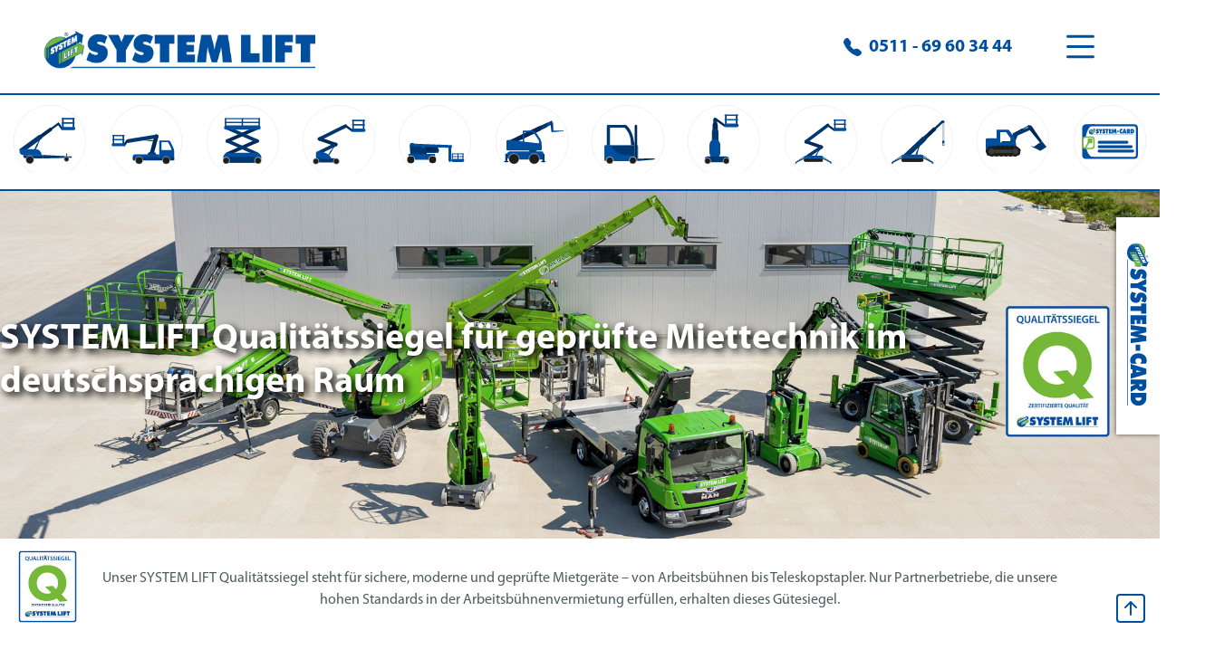

--- FILE ---
content_type: text/html; charset=UTF-8
request_url: https://www.systemlift.de/das-system-lift-qualitaetssiegel.html
body_size: 16521
content:
<!doctype html>
<html lang="de-DE">
<head>
        <title>Das SYSTEM LIFT Qualitätssiegel</title>
    <meta name="description" content="Geprüfte Arbeitsbühnen und Miettechnik – SYSTEM LIFT Qualitätssiegel für höchste Vermietstandards im deutschsprachigen Raum."/>
    <meta charset="utf-8">
    <meta name="robots" content="index,follow"/>
    <meta name="viewport" content="width=device-width, initial-scale=1">
    <link rel="preload" as="style" href="https://www.systemlift.de/build/assets/app-DvB2Xm2x.css" /><link rel="preload" as="style" href="https://www.systemlift.de/build/assets/app-C6_8n5KC.css" /><link rel="modulepreload" as="script" href="https://www.systemlift.de/build/assets/app-JiWE4pHV.js" /><link rel="modulepreload" as="script" href="https://www.systemlift.de/build/assets/axios-CCb-kr4I.js" /><link rel="modulepreload" as="script" href="https://www.systemlift.de/build/assets/_commonjsHelpers-Cpj98o6Y.js" /><link rel="stylesheet" href="https://www.systemlift.de/build/assets/app-DvB2Xm2x.css" /><link rel="stylesheet" href="https://www.systemlift.de/build/assets/app-C6_8n5KC.css" /><script type="module" src="https://www.systemlift.de/build/assets/app-JiWE4pHV.js"></script>    <style>
        #BasicContent > .row > div > .row {
            padding: 4rem 0;
        }
    </style>
    <style>
        #Headline_Q {
padding-top:60px;
}
#Q_Bild img {
margin-top:20px;
display: block;
margin-left: 10%;
}
#Aufsichtsrat_pic img {
width:100%;
}body {
    overflow-x:hidden;
}
.rentalstation--states .col-12.col-md-6 {
display:block;
background-color:#01509f;
margin-right:0.2%;
}
.rentalstation--states .col-12.col-md-6 a {
color:#ffffff;
}
.CompanyList h2.text-center {
    text-align:left !important;
    Font-size:24px;
}
#BasicFooterMeta p {
color:#4D5B5F !important;
}
#pe_rating > span:nth-child(2) > span.pe_u {
color:#004F9F !important;
}
#pe_stars:before, #pe_stars>span {
    position: absolute;
    top: .1em;
    left: 0;
    color: #5b6669 !important;
}
#pe_stars > span::before {
color:#004F9F !important;
}
#pics-header {
    /* height:600px; */
    height: 30vw;
}
#pics-header h1{
    color:#fff;
}
#pics-header {
    /* height:600px; */
    height: 30vw;
}
#pics-header h1{
    color:#fff;
    text-shadow: black 0.1em 0.1em 0.2em;
}
@media (max-width:960px) {
    #pics-header.full-width-column {
        height:30vw;
    }
    #pics-header {
        background-size: 100% auto !important;
        background-repeat:no-repeat;
    }
    #BasicFooterMeta p {
color:#4D5B5F !important;
}
#pe_rating > span:nth-child(2) > span.pe_u {
color:#004F9F !important;
}
#pe_stars span::before {
color:#004F9F !important;
}
#pe_stars:before, #pe_stars>span {
    position: absolute;
    top: .1em;
    left: 0;
    color: #5b6669;
}
    .full-width-column {
        margin-left:-12px;
        margin-right:-12px;
    }
    #pics-header h1 {
        text-align:center !important;
    }
}
.FullscreenMeta.detail .text-white p {
color:#fff;
text-shadow: black 0.1em 0.1em 0.2em;
}
@media (max-width:960px) {
    .bi-arrow-up-square {
    display:none;
    }
}
#q-global {
    position:fixed;
    left:20px;
    bottom:32px;
}
#q-global img {
    width:65px;
}
 @media (max-width:960px) {
    #q-global img {
        display:none;
    }
    .phonebox {
        display:none;
    }
}
/* ANCHOR Standardklassen */
/* ANCHOR Basics */
.w100{
    width: 100%;
}
.max-w100{
    max-width: 100%;
}
/* ANCHOR Cookie Consent Tool */
.ccm-settings-summoner {
    bottom: 125px !important;
}
@media (max-width: 960px) {
.ccm-settings-summoner {
    bottom: 15px !important;
}
}
@media screen and (min-width: 64.0625em) {
    .ccm-settings-summoner {
        left: 29px !important;
    }
}
@media (min-width: 961px) {
    .ccm-settings-summoner {
        left: 29px !important;
    }
}
.klaro .cookie-notice:not(.cookie-modal-notice) { z-index: 55555; }
.klaro .cookie-notice { background-color: white !important; }
.klaro .cookie-notice .cn-body p { color: rgb(78, 91, 94) !important; }
.klaro .cookie-notice a { color: #70BC35 !important; }
.klaro .cookie-modal .cm-powered-by {display: none;}
.klaro .cookie-modal a { color: #70BC35 !important; }
#klaro .klaro .cm-btn.cm-btn-danger.cn-decline,
#klaro .klaro .cm-btn.cm-btn-success { background: #004F9F !important; }
#klaro .klaro .cookie-modal .cm-modal { background-color: white !important; }
#klaro .klaro .cookie-modal .cm-modal p, #klaro .klaro .cookie-modal .cm-modal h1, #klaro .klaro .cookie-modal .cm-modal .cm-list-title { color: rgb(78, 91, 94) !important; }
#klaro .klaro .cookie-modal .cm-list-input.required:checked+.cm-list-label .slider { background-color: #004F9F; }
#klaro .klaro .cookie-modal .cm-list-input:checked+.cm-list-label .slider { background-color: #004F9F; }
#klaro .klaro .cookie-modal .cm-list-input.only-required+.cm-list-label .slider { background-color: #004F9F; }
#klaro .cookie-notice .cn-learn-more {color: rgb(78, 91, 94) !important; font-weight: bold;}

/* ANCHOR Images */
@media (min-width:768px) {
    .h100{
        height: 100%;
    }
    .h100-rec-img-left div:first-child{
        height: 100%;
    }
    .h100-rec-img-right div:last-child{
        height: 100%;
    }
    .h100-img img{
        height: 100%;
    }
    .max-h100{
        max-height: 100%;
    }
}
.object-fit img{
    object-fit: cover;
}
.object-position-0 img{
    object-position: 0%;
}
.object-position-10 img{
    object-position: 10%;
}
.object-position-20 img{
    object-position: 20%;
}
.object-position-30 img{
    object-position: 30%;
}
.object-position-40 img{
    object-position: 40%;
}
.object-position-50 img{
    object-position: 50%;
}
.object-position-60 img{
    object-position: 60%;
}
.object-position-70 img{
    object-position: 70%;
}
.object-position-80 img{
    object-position: 80%;
}
.object-position-90 img{
    object-position: 90%;
}
.object-position-100 img{
    object-position: 100%;
}

/* ANCHOR Standard Margin */
.m0-auto{
    margin: 0 auto;
}
.m0{
    margin: 0;
}
.m0-t{
    margin-top: 0;
}
.m0-b{
    margin-bottom: 0;
}
.m0-tb{
    margin-top: 0;
    margin-bottom: 0;
}
.m0-l{
    margin-left: 0;
}
.m0-r{
    margin-right: 0;
}
.m0-lr{
    margin-left: 0;
    margin-right: 0;
}
.m1-t{
    margin-top: 1rem !important;
}
.m1-b{
    margin-bottom: 1rem !important;
}
.m2-t{
    margin-top: 2rem !important;
}
.m2-b{
    margin-bottom: 2rem !important;
}
.m3-t{
    margin-top: 3rem !important;
}
.m3-b{
    margin-bottom: 3rem !important;
}
.m4-t{
    margin-top: 4rem !important;
}
.m4-b{
    margin-bottom: 4rem !important;
}
.m1-tb{
    margin-top: 1rem !important;
    margin-bottom: 1rem !important;
}
.m2-tb{
    margin-top: 2rem !important;
    margin-bottom: 2rem !important;
}
.m3-tb{
    margin-top: 3rem !important;
    margin-bottom: 3rem !important;
}
.m4-tb{
    margin-top: 4rem !important;
    margin-bottom: 4rem !important;
}
.m1-l{
    margin-left: 1rem !important;
}
.m1-r{
    margin-right: 1rem !important;
}
.m2-l{
    margin-left: 2rem !important;
}
.m2-r{
    margin-right: 2rem !important;
}
.m3-l{
    margin-left: 3rem !important;
}
.m3-r{
    margin-right: 3rem !important;
}
.m4-l{
    margin-left: 4rem !important;
}
.m4-r{
    margin-right: 4rem !important;
}
.m1-lr{
    margin-left: 1rem !important;
    margin-right: 1rem !important;
}
.m2-lr{
    margin-left: 2rem !important;
    margin-right: 2rem !important;
}
.m3-lr{
    margin-left: 3rem !important;
    margin-right: 3rem !important;
}
.m4-lr{
    margin-left: 4rem !important;
    margin-right: 4rem !important;
}
/* ANCHOR Standard Padding */
.p0{
    padding: 0;
}
.p0-t{
    padding-top: 0;
}
.p0-b{
    padding-bottom: 0;
}
.p0-tb{
    padding-top: 0;
    padding-bottom: 0;
}
.p0-l{
    padding-left: 0;
}
.p0-r{
    padding-right: 0;
}
.p0-lr{
    padding-left: 0;
    padding-right: 0;
}
.p1-t{
    padding-top: 1rem !important;
}
.p1-b{
    padding-bottom: 1rem !important;
}
.p2-t{
    padding-top: 2rem !important;
}
.p2-b{
    padding-bottom: 2rem !important;
}
.p3-t{
    padding-top: 3rem !important;
}
.p3-b{
    padding-bottom: 3rem !important;
}
.p4-t{
    padding-top: 4rem !important;
}
.p4-b{
    padding-bottom: 4rem !important;
}
.p1-tb{
    padding-top: 1rem !important;
    padding-bottom: 1rem !important;
}
.p2-tb{
    padding-top: 2rem !important;
    padding-bottom: 2rem !important;
}
.p3-tb{
    padding-top: 3rem !important;
    padding-bottom: 3rem !important;
}
.p4-tb{
    padding-top: 4rem !important;
    padding-bottom: 4rem !important;
}
.p1-l{
    padding-left: 1rem !important;
}
.p1-r{
    padding-right: 1rem !important;
}
.p2-l{
    padding-left: 2rem !important;
}
.p2-r{
    padding-right: 2rem !important;
}
.p3-l{
    padding-left: 3rem !important;
}
.p3-r{
    padding-right: 3rem !important;
}
.p4-l{
    padding-left: 4rem !important;
}
.p4-r{
    padding-right: 4rem !important;
}
.p1-lr{
    padding-left: 1rem !important;
    padding-right: 1rem !important;
}
.p2-lr{
    padding-left: 2rem !important;
    padding-right: 2rem !important;
}
.p3-lr{
    padding-left: 3rem !important;
    padding-right: 3rem !important;
}
.p4-lr{
    padding-left: 4rem !important;
    padding-right: 4rem !important;
}
@media (max-width:767px){
    .p24-lr-mobile{
        padding-left: 24px;
        padding-right: 24px;
    }
    .p2-l-mobile{
        padding-left: 2rem;
    }
    .p2-r-mobile{
        padding-right: 2rem;
    }
    .m2-t-mobile{
        margin-top: 2rem;
    }
}

/* ANCHOR Standard Text-Styles */
.text-center{
    text-align: center !important;
}
.text-left{
    text-align: left !important;
}
.text-right{
    text-align: right !important;
}
.text-underline{
    text-decoration: underline !important;
}
.hyphens-auto{
    hyphens: auto;
}
/* .ListIconWrapper ul{
    list-style: none !important;
} */
.ListIconWrapper ul li{
    list-style: none !important;
}
.ListIconWrapper ul li{
    position: relative;
    padding-left: 2em;
}
.ListIconWrapper ul li::before {
    content: "";
    position: absolute;
    left: -2em;
    top: 0;
    width: 18px;
    height: 24px;
    background: url("https://cdn.systemlift.de/225920/SYSTEMLIFT_Pfeil.svg") no-repeat center / contain;
}
/* ANCHOR Standard Link-Styles */
.link-bold a{
    text-decoration: none !important;
    font-weight: bold !important;
}
.link-bold li a{
    text-decoration: none !important;
    font-weight: bold !important;
}
.link-semibold a{
    text-decoration: none !important;
    font-weight: 500 !important;
}
.link-semibold li a{
    text-decoration: none !important;
    font-weight: 500 !important;
}
.link-color a:not(.btn){
    color: #004f9f !important;
}
.link-color a:hover:not(.btn){
    color: #70BC35 !important;
}
.link-color-white a:not(.btn){
    color: #ffffff !important;
}
.link-color-white a:hover:not(.btn){
    color: #70BC35 !important;
}
.maps-btn{
    background-color: #70BC35;
    border: none;
    color: white !important;
    font-weight: bold !important;
    padding: 0.5rem 1rem;
    margin-bottom:35px;
}
.maps-btn:hover{
    background-color: #004f9f !important;
}

.vertical-center-left > div:first-child{
    display: flex;
    flex-direction: column;
    justify-content: center;
}
.vertical-center-right > div:last-child{
    display: flex;
    flex-direction: column;
    justify-content: center;
}

.justify-content-center{
    justify-content: center;
}
.align-items-center{
    align-items: center;
}
.news-repeater p * {
    color: white !important;
}
.row{
    justify-content: center;
}
#news-height {
height:12vw;
}
.RentalNavigation ul {
    flex-wrap: wrap;
}
@media (min-width: 1280px){
    .modal-lg, .modal-xl {
        max-width: 1200px;
    }
    #modal > div > div > div.modal-body > div.row > div:nth-child(1){
        width: 65%;
    }
    #modal > div > div > div.modal-body > div.row > div:nth-child(2){
        width: 35%;
    }
}
.hero-headline-bg-blue {
    max-width: 100% !important;
    color: white;
    background-color: #004f9f;
    text-align: center;
    padding-top: 1rem;
    padding-bottom: 1rem;
}
/* ANCHOR Merkliste */
#watchlist .nav-item button{
    color: white;
}
#watchlist .nav-item:first-child button{
    background-color: #76b837;
}
#watchlist .nav-item:last-child button{
    background-color: #004f9f;
}
#watchlist .nav-item button{
    font-weight: bold;
}
#watchlist .nav-item .active{
    font-weight: normal;
}
.text-warning svg{
    fill: #70bc35 !important;
}
#to-watchlist{
    position: fixed;
    right: 1.5rem;
    line-height: 1;
    bottom: 4.5rem;
}
@media screen and (min-width: 760px){
    #to-watchlist{
        bottom: 2rem;
        right: 3.5rem;
    }
}
/* ANCHOR Burgernavigation */
#HeaderMenue .show > li a {
    color: rgb(0, 79, 159);
    text-decoration: none !important;
}
#HeaderMenue > .show > li > a {
    font-weight: bold;
}
#HeaderMenue .show > li a:hover {
    color: #70BC35;
}
#HeaderMenue .show > li:hover {
    cursor: pointer;
}
/* ANCHOR Burgernavigation Animation */
/* @media screen and (min-width: 768px){ */
    #HeaderMenue .show li > ul{
        display: block;
        max-height: 0;
        overflow: hidden;
        transition: max-height .5s ease-out;
        margin-top: 0;
    }
    #HeaderMenue .show li.menuclick > ul{
        display: block;
        max-height: 800px;
        transition: max-height .5s ease-in;
    }
    #HeaderMenue .show li.noclick > a:active{
        pointer-events: none;
    }
    #HeaderMenue .show li > .arrow-right{
        transform: rotate(0deg);
        transition: transform .25s ease-out;
    }
    #HeaderMenue .show li > .arrow{
        pointer-events: none;
    }
    #HeaderMenue .show li.menuclick > .arrow-right{
        transform: rotate(90deg);
        transition: transform .25s ease-in;
    }
/* } */
@media (min-width:1280px) {
    .RentalNavigation ul li a{
       width:5.5vw !important;
       height: 5.5vw !important;
    }
  }
@media (min-width:1440px) {
    .RentalNavigation ul li a{
        width:90px !important;
        height:90px !important;
    }
}
/* ANCHOR Modal Buttons */
.modal-footer{
    padding: 1.5rem;
}
#modal .modal-body .row .col-md-6:nth-child(2) a:nth-of-type(1){
    position: fixed;
    bottom: 2rem;
    margin-left: 11rem;
    color: #fff;
    background-color: #004f9f;
    border-color: #004f9f;
}
#modal .modal-body .row .col-md-6:nth-child(2) a:nth-of-type(1):hover{
    background-color: #004387;
    border-color: #003f7f;
}
#modal .modal-body .row .col-md-6:nth-child(2) a:nth-of-type(2){
    position: fixed;
    bottom: 2rem;
    margin-left: 20rem;
    color: #fff;
    background-color: #004f9f;
    border-color: #004f9f;
}
#modal .modal-body .row .col-md-6:nth-child(2) a:nth-of-type(2):hover{
    background-color: #004387;
    border-color: #003f7f;
}
@media (max-width:1279px) {
    #modal .modal-body .row .col-md-6:nth-child(2) a:nth-of-type(1){
        margin-left: 9.5rem;
    }
    #modal .modal-body .row .col-md-6:nth-child(2) a:nth-of-type(2){
        margin-left: 18.5rem;
    }
}
@media (max-width:991px) {
    #modal .modal-body .row .col-md-6:nth-child(2) a:nth-of-type(1){
        margin-left: .5rem;
    }
    #modal .modal-body .row .col-md-6:nth-child(2) a:nth-of-type(2){
        margin-left: 9.5rem;
    }
}
@media (max-width:575px) {
    #modal .modal-body .row .col-md-6:nth-child(2) a:nth-of-type(1){
        bottom: .75rem;
        margin-left: .5rem;
    }
    #modal .modal-body .row .col-md-6:nth-child(2) a:nth-of-type(2){
        bottom: .75rem;
        margin-left: 9.5rem;
    }
}
.custom-description {
    color: #004F9F;
    font-weight: bold;
}
div.modal-body > div.row > div:nth-child(1) > div:nth-child(4) > a {
    color: white;
    background-color: #004f9f;
    width: fit-content;
    padding: 0.5rem 1rem;
    text-decoration: none;
}

div.modal-body > div.row > div:nth-child(1) > div:nth-child(4) > a > svg {
    fill: white !important;
    margin-right: 0.5rem;
}
#modal > div > div > div.modal-body > div.row > div:nth-child(1) > div:nth-child(4){
    display: none !important;
}
/* ANCHOR Telefon Icon Mobile */
.phone-icon {
    position: fixed;
    right: 4%;
    bottom: 15px;
    background-color: #70bc35;
    border-radius: 50%;
    padding: 15px;
    box-shadow: 0 4px 8px rgba(0,0,0,0.2);
    width: 60px;
    height: 60px;
    display: none;
    align-items: center;
    justify-content: center;
    z-index: 99999;
}

@media (max-width: 767px) {
    .phone-icon {
        display: flex;
    }
}

.phone-icon a {
    color: white;
    text-decoration: none;
    width: 100%;
    height: 100%;
    display: flex;
    align-items: center;
    justify-content: center;
}

.phone-icon svg {
    width: 24px; /* Größe des Icons anpassen */
    height: 24px;
    fill: white; /* Icon-Farbe auf Weiß setzen */
}
@media (max-width: 1470px) {
  .RentalNavigation ul li a{
    max-width: 80px;
    max-height: 80px;
  }
  .RentalNavigation ul li a img{
    max-width: 80px;
    max-height: 80px;
  }
}
.rounded-top-10 {
    border-top-left-radius: 10px;
    border-top-right-radius: 10px;
}
.rounded-bottom-10 {
    border-bottom-left-radius: 10px;
    border-bottom-right-radius: 10px;
}
.kachel-zoom {
    transition: transform 0.2s ease-in-out;
    will-change: transform;
    backface-visibility: hidden;
}

.kachel-zoom:hover {
    transform: scale(1.01);
}
.hero-headline-bg-blue p{
padding: 0 20% 1rem 20%;
}
@media (max-width: 768px) {
    .hero-headline-bg-blue p{
padding: 0 5% 1rem 5%;
}
  }
  
body > div.text-light.text-center.fs-sm.py-2 > a {color: rgb(78, 91, 94) !important;}

.btn-secondary{
    background-color: #004f9f !important;
    border-color: white !important;
}

.RentalStationSearch .btn-secondary{
border-color: #004f9f !important;
}
#BasicFooter h3{
font-size: 1.25rem;
}
.m--accordion-title{
padding: 1rem !important;
}#BasicFooter h1,
#BasicFooter h2,
#BasicFooter h3,
#BasicFooter h4,
#BasicFooter h5,
#BasicFooter h6 {
    color: var(--bs-body-color);
}#BasicFooterMeta {
    word-break: break-word;
    hyphens: auto;
}@keyframes slideSide {
    0% {
        transform: translateX(100%);
    }
    100% {
        transform: translateX(0);
    }

}

@keyframes slideBottom {
    0% {
        transform: translateY(100%);
    }
    100% {
        transform: translateY(0);
    }

}

        .systemcard-teaser {
            position: fixed;
            bottom: 0;
            right: 0;
            left: 0;
            padding: 1rem;
            box-sizing: border-box;
            background: white;
            box-shadow: 0 0 5px rgba(0,0,0, .6);
            animation: 0.6s ease-in 3s forwards slideBottom;
            z-index: 9999;
        }

        .systemcard-teaser a {
            width: 100%;
            height: 100%;
            display: flex;
            align-items: center;
            justify-content: center;
        }

        .systemcard-teaser img {
            width: 180%;
            margin-left:-42px;
        }
    
        @media (max-width: 960px) {
            .systemcard-teaser img {
            display:block;
            width:60%;
            margin-left:auto;
            margin-right:auto;
            }
        }   


        @media screen and (min-width: 760px) {
            .systemcard-teaser {
                right: 0;
                left: auto;
                top: 15rem;
                width: 3rem;
                height: 15rem;
                transform: translateX(100%);
                animation: 0.6s ease-in 3s forwards slideSide;

            }
            .systemcard-teaser span {
                min-width: 100px;
                transform: rotate(90deg);
            }
        }
    </style>
    <style>
        .phpdebugbar {
            display: none;
        }

        .m--accordion-title {
            background: #e8e8e8;
            padding: calc(var(--bs-gutter-x) * 0.5);
            display: block;
            cursor: pointer;
            position: relative;
            z-index: 1;
        }

        .m--accordion-title .icon {
            float: right;
        }

        .m--accordion-title .icon svg {
            transition: all ease-in-out .4s;
        }

        .m--accordion-title + .container,
        .m--accordion-title + .single-column {
            border: 1px solid #e8e8e8;
            margin-bottom: 1rem;
            padding-top: 1rem;
            margin-top: -1rem;
            transition: all ease-in-out .4s, opacity linear .2s .3s;
            max-height: 0;
            transform: scale(1, 0);
            transform-origin: top;
            overflow: hidden;
            opacity: 0;
        }

        .m--accordion-title + .single-column {
            padding-right: calc(var(--bs-gutter-x) * 0.5);
            padding-left: calc(var(--bs-gutter-x) * 0.5);
        }

        .m--accordion-title + .container {
            /* display: none; */
            /* max-height: 0px; */
            /* overflow: hidden; */
            /* opacity: 0; */
            /* margin-left: 0; */
            /* margin-right: 0; */
            /* padding-left: calc(var(--bs-gutter-x)*0.5); */
        }


        .m--accordion-title + .container.is-open,
        .m--accordion-title + .single-column.is-open {
            max-height: 5000px;
            transform: scale(1, 1);
            opacity: 1;

        }

        .m--accordion-title.is-open .icon svg {
            transform: rotate(90deg);
        }

    </style>
    </head>
<body data-pid="60">
    <section id="BasicHeader"     class="container-fluid px-0 px-md-5 py-4 container-fluid"
  >
<div class="row">
            <div class="col-12 col-md-6">
        <div id="HeaderLogo"     class="d-inline"
  >
<a href="/">
                    <img class="img-fluid" src="https://cdn.systemlift.de/104111/SL_Kombilogo_2021_ohne_Slogan.RCr5ag.png"   alt="SystemLift" />
                    </a>
</div>

                    <div id="HeaderLogo"     class="d-inline d-none display-none"
  >
<a href="https://systemlift.de">
                                                    <img class="img-fluid" src="/cms/layout_assets/systemlift-arbeitsbuehnen-mieten.auSKkH.svg"
                           alt="Systemlift" />
                                            </a>
</div>

        </div>
    <div class="col-12 col-md-6">
        <div class="container">
    <div class="row">
<div     class="single-column d-flex justify-content-end align-items-center h-100 border-none p-0"
  >
<div class="align-items-center me-5 d-none d-md-flex"><svg xmlns="http://www.w3.org/2000/svg" width="20" height="20" fill="#004f9f" class="bi bi-telephone-fill me-2" viewBox="0 0 16 16">
  <path fill-rule="evenodd" d="M1.885.511a1.745 1.745 0 0 1 2.61.163L6.29 2.98c.329.423.445.974.315 1.494l-.547 2.19a.678.678 0 0 0 .178.643l2.457 2.457a.678.678 0 0 0 .644.178l2.189-.547a1.745 1.745 0 0 1 1.494.315l2.306 1.794c.829.645.905 1.87.163 2.611l-1.034 1.034c-.74.74-1.846 1.065-2.877.702a18.634 18.634 0 0 1-7.01-4.42 18.634 18.634 0 0 1-4.42-7.009c-.362-1.03-.037-2.137.703-2.877L1.885.511z"/>
</svg> <a href="tel:+4951169603444" aria-label="Rufen Sie uns direkt an" class="h5 fw-bold text-decoration-none mb-0">0511 - 69 60 34 44</a></div>
                                    <nav id="HeaderMenue"   >
<ul>
                    <li>
            <a href="https://www.systemlift.de/arbeitsbuehnenvermietung.html">                                <span class="title">Mieten</span>
            </a>                            <ul>
                                            <li>
                            <a href="https://www.systemlift.de/anhaenger-arbeitsbuehnen-mieten.html">                                                                <span class="title">Anhänger-Arbeitsbühnen</span>
                            </a>                        </li>
                                            <li>
                            <a href="https://www.systemlift.de/lkw-arbeitsbuehnen-mieten.html">                                                                <span class="title">LKW-Arbeitsbühnen</span>
                            </a>                        </li>
                                            <li>
                            <a href="https://www.systemlift.de/scherenbuehne-mieten.html">                                                                <span class="title">Scheren-Arbeitsbühnen</span>
                            </a>                        </li>
                                            <li>
                            <a href="https://www.systemlift.de/gelenkteleskop-buehnen.html">                                                                <span class="title">Gelenkteleskop-Arbeitsbühnen</span>
                            </a>                        </li>
                                            <li>
                            <a href="https://www.systemlift.de/teleskoparbeitsbuehne-mieten.html">                                                                <span class="title">Teleskop-Arbeitsbühnen</span>
                            </a>                        </li>
                                            <li>
                            <a href="https://www.systemlift.de/teleskoplader.html">                                                                <span class="title">Teleskoplader</span>
                            </a>                        </li>
                                            <li>
                            <a href="https://www.systemlift.de/gabelstapler-mieten.html">                                                                <span class="title">Gabelstapler</span>
                            </a>                        </li>
                                            <li>
                            <a href="https://www.systemlift.de/senkrechtlifte.html">                                                                <span class="title">Senkrechtlifte &amp; Mastbühnen</span>
                            </a>                        </li>
                                            <li>
                            <a href="https://www.systemlift.de/raupen-arbeitsbuehnen-mieten.html">                                                                <span class="title">Raupen-Arbeitsbühnen</span>
                            </a>                        </li>
                                            <li>
                            <a href="https://www.systemlift.de/mini-und-autokrane.html">                                                                <span class="title">Mini- und Autokrane</span>
                            </a>                        </li>
                                            <li>
                            <a href="https://www.systemlift.de/baumaschinen-mieten.html">                                                                <span class="title">Baumaschinen</span>
                            </a>                        </li>
                                    </ul>
                    </li>
                            <li>
            <a href="https://www.systemlift.de/gebraucht-markt.html">                                <span class="title">Kaufen</span>
            </a>                            <ul>
                                            <li>
                            <a href="https://www.systemlift.de/gebraucht-markt.html">                                                                <span class="title">Gebrauchtmarkt</span>
                            </a>                        </li>
                                            <li>
                            <a href="https://www.systemlift.de/anhaenger-arbeitsbuehnen.html">                                                                <span class="title">Anhänger-Arbeitsbühnen</span>
                            </a>                        </li>
                                            <li>
                            <a href="https://www.systemlift.de/lkw-arbeitsbuehne-kaufen.html">                                                                <span class="title">LKW-Arbeitsbühnen</span>
                            </a>                        </li>
                                            <li>
                            <a href="https://www.systemlift.de/scheren-arbeitsbuehnen.html">                                                                <span class="title">Scheren-Arbeitsbühnen</span>
                            </a>                        </li>
                                            <li>
                            <a href="https://www.systemlift.de/gelenk-teleskop-arbeitsbuehne-gebraucht-kaufen.html">                                                                <span class="title">Gelenkteleskop-Arbeitsbühnen</span>
                            </a>                        </li>
                                            <li>
                            <a href="https://www.systemlift.de/teleskop-arbeitsbuehnen-gebraucht.html">                                                                <span class="title">Teleskop-Arbeitsbühnen</span>
                            </a>                        </li>
                                            <li>
                            <a href="https://www.systemlift.de/spezial-arbeitsbuehnen.html">                                                                <span class="title">Spezial-Arbeitsbühne</span>
                            </a>                        </li>
                                            <li>
                            <a href="https://www.systemlift.de/raupenarbeitsbuehnen-gebraucht.html">                                                                <span class="title">Raupen-Arbeitsbühnen</span>
                            </a>                        </li>
                                            <li>
                            <a href="https://www.systemlift.de/gabelstapler-gebraucht.html">                                                                <span class="title">Frontstapler</span>
                            </a>                        </li>
                                            <li>
                            <a href="https://www.systemlift.de/teleskoplader-gebraucht-kaufen.html">                                                                <span class="title">Teleskop-Stapler</span>
                            </a>                        </li>
                                            <li>
                            <a href="https://www.systemlift.de/minikrane.html">                                                                <span class="title">Minikran</span>
                            </a>                        </li>
                                            <li>
                            <a href="https://www.systemlift.de/baumaschinen.html">                                                                <span class="title">Baumaschinen</span>
                            </a>                        </li>
                                    </ul>
                    </li>
                            <li>
            <a href="https://www.systemlift.de/system-card-gesamtprogramm.html">                                <span class="title">Schulungen</span>
            </a>                            <ul>
                                            <li>
                            <a href="https://www.systemlift.de/system-card-gesamtprogramm.html">                                                                <span class="title">SYSTEM-CARD Gesamtprogramm</span>
                            </a>                        </li>
                                            <li>
                            <a href="https://www.systemlift.de/system-card-hubarbeitsbuehne.html">                                                                <span class="title">SYSTEM-CARD Hubarbeitsbühne</span>
                            </a>                        </li>
                                            <li>
                            <a href="https://www.systemlift.de/staplerschein.html">                                                                <span class="title">SYSTEM-CARD Stapler</span>
                            </a>                        </li>
                                            <li>
                            <a href="https://www.systemlift.de/system-card-kran.html">                                                                <span class="title">SYSTEM-CARD Kran</span>
                            </a>                        </li>
                                            <li>
                            <a href="https://www.systemlift.de/erdbaumaschinen.html">                                                                <span class="title">SYSTEM-CARD Erdbaumaschinen</span>
                            </a>                        </li>
                                            <li>
                            <a href="https://www.systemlift.de/anschlaeger.html">                                                                <span class="title">SYSTEM-CARD Anschläger</span>
                            </a>                        </li>
                                            <li>
                            <a href="https://www.systemlift.de/system-card-einweiser.html">                                                                <span class="title">SYSTEM-CARD Einweiser</span>
                            </a>                        </li>
                                            <li>
                            <a href="https://www.systemlift.de/system-card.html">                                                                <span class="title">SYSTEM-CARD Anwender PSAgA</span>
                            </a>                        </li>
                                            <li>
                            <a href="https://www.systemlift.de/psa-fuer-hubarbeitsbuehnen.html">                                                                <span class="title">PSAgA für Hubarbeitsbühnen</span>
                            </a>                        </li>
                                            <li>
                            <a href="https://www.systemlift.de/kontaktlose-system-card-schulungen.html">                                                                <span class="title">Coronakonforme Schulungen</span>
                            </a>                        </li>
                                            <li>
                            <a href="https://www.systemlift.de/e-learning.html">                                                                <span class="title">E-Learning</span>
                            </a>                        </li>
                                            <li>
                            <a href="https://www.systemlift.de/system-card-virtual-reality.html">                                                                <span class="title">SYSTEM-CARD in Virtual Reality</span>
                            </a>                        </li>
                                            <li>
                            <a href="https://www.systemlift.de/qualitaet.html">                                                                <span class="title">SYSTEM-CARD Qualität</span>
                            </a>                        </li>
                                            <li>
                            <a href="https://www.systemlift.de/schulungszentren.html">                                                                <span class="title">SYSTEM-CARD Schulungszentren</span>
                            </a>                        </li>
                                            <li>
                            <a href="https://www.systemlift.de/schulungsanfrage.html">                                                                <span class="title">SYSTEM-CARD Schulungsanfrage</span>
                            </a>                        </li>
                                            <li>
                            <a href="https://www.systemlift.de/datenschutzerklaerung-schulungsteilnehmer.html">                                                                <span class="title">Datenschutzerklärung Schulungsteilnehmer</span>
                            </a>                        </li>
                                    </ul>
                    </li>
                            <li>
            <a href="https://www.systemlift.de/mietstationen.html">                                <span class="title">Mietstationen</span>
            </a>                    </li>
                            <li>
            <a href="https://www.systemlift.de/system-lift.html">                                <span class="title">Über uns</span>
            </a>                            <ul>
                                            <li>
                            <a href="https://www.systemlift.de/ansprechpartner.html">                                                                <span class="title">Ansprechpartner</span>
                            </a>                        </li>
                                            <li>
                            <a href="https://www.systemlift.de/system-lift.html">                                                                <span class="title">Über SYSTEM LIFT</span>
                            </a>                        </li>
                                            <li>
                            <a href="https://www.systemlift.de/das-system-lift-qualitaetssiegel.html">                                                                <span class="title">Das SYSTEM LIFT Qualitätssiegel</span>
                            </a>                        </li>
                                            <li>
                            <a href="https://www.systemlift.de/ehrensache.html">                                                                <span class="title">Ehrensache</span>
                            </a>                        </li>
                                            <li>
                            <a href="https://www.systemlift.de/unsere-lieferanten.html">                                                                <span class="title">Unsere Lieferanten</span>
                            </a>                        </li>
                                            <li>
                            <a href="https://www.systemlift.de/partnerschaft.html">                                                                <span class="title">Partner werden</span>
                            </a>                        </li>
                                            <li>
                            <a href="https://www.systemlift.de/download-bereich.html">                                                                <span class="title">Downloads</span>
                            </a>                        </li>
                                    </ul>
                    </li>
                            <li>
            <a href="https://www.systemlift.de/system-lift-news.html">                                <span class="title">News</span>
            </a>                    </li>
                            <li>
            <a href="https://www.systemlift.de/karriere-landingpage.html">                                <span class="title">Karriere</span>
            </a>                    </li>
                            <li>
            <a href="https://www.systemlift.de/anfrage.html">                                <span class="title">Anfragen</span>
            </a>                    </li>
                            <li>
            <a href="https://www.systemlift.de/system-lift-lift-wiki.html">                                <span class="title">Lift-Wiki</span>
            </a>                    </li>
                </ul>
</nav>
</div>
    </div>
</div>



        </div>
        </div>
</section>
                <section     class="container-fluid px-0 content pb-2 pb-sm-5"
  >
<div class="row">
            <div class="col-12 col-md-12">
        <div     class="RentalNavigation full-width-column"
  >
<ul class="d-flex flex-row m-0 p-0">
                    <li>
                <a href="https://www.systemlift.de/anhaenger-arbeitsbuehnen-mieten.html">
                    <img style="width: 90px;height:auto;" src="https://cdn.systemlift.de/104862/trailer-mounted-work-platforms.svg"
                         alt="Anhänger-Arbeitsbühnen"/>
                    <span>
                        <span>
                            Anhänger-Arbeitsbühnen
                        </span>
                    </span>
                </a>
            </li>
                    <li>
                <a href="https://www.systemlift.de/lkw-arbeitsbuehnen-mieten.html">
                    <img style="width: 90px;height:auto;" src="https://cdn.systemlift.de/104863/truck-mounted-platforms.svg"
                         alt="LKW-Arbeitsbühnen"/>
                    <span>
                        <span>
                            LKW-Arbeitsbühnen
                        </span>
                    </span>
                </a>
            </li>
                    <li>
                <a href="https://www.systemlift.de/scherenbuehne-mieten.html">
                    <img style="width: 90px;height:auto;" src="https://cdn.systemlift.de/104864/scissors-working-platforms.svg"
                         alt="Scheren-Arbeitsbühnen"/>
                    <span>
                        <span>
                            Scheren-Arbeitsbühnen
                        </span>
                    </span>
                </a>
            </li>
                    <li>
                <a href="https://www.systemlift.de/gelenkteleskop-buehnen.html">
                    <img style="width: 90px;height:auto;" src="https://cdn.systemlift.de/104865/articulated-telescopic-boom-lifts.svg"
                         alt="Gelenkteleskop-Arbeitsbühnen"/>
                    <span>
                        <span>
                            Gelenkteleskop-Arbeitsbühnen
                        </span>
                    </span>
                </a>
            </li>
                    <li>
                <a href="https://www.systemlift.de/teleskoparbeitsbuehne-mieten.html">
                    <img style="width: 90px;height:auto;" src="https://cdn.systemlift.de/104866/telescopic-work-platforms.svg"
                         alt="Teleskop-Arbeitsbühnen"/>
                    <span>
                        <span>
                            Teleskop-Arbeitsbühnen
                        </span>
                    </span>
                </a>
            </li>
                    <li>
                <a href="https://www.systemlift.de/teleskoplader.html">
                    <img style="width: 90px;height:auto;" src="https://cdn.systemlift.de/104867/telescopic-stacker.svg"
                         alt="Teleskop-Stapler"/>
                    <span>
                        <span>
                            Teleskop-Stapler
                        </span>
                    </span>
                </a>
            </li>
                    <li>
                <a href="https://www.systemlift.de/gabelstapler-mieten.html">
                    <img style="width: 90px;height:auto;" src="https://cdn.systemlift.de/104868/front-loader.svg"
                         alt="Frontstapler"/>
                    <span>
                        <span>
                            Frontstapler
                        </span>
                    </span>
                </a>
            </li>
                    <li>
                <a href="https://www.systemlift.de/senkrechtlifte.html">
                    <img style="width: 90px;height:auto;" src="https://cdn.systemlift.de/104869/vertical-lifts.svg"
                         alt="Senkrechtlifte"/>
                    <span>
                        <span>
                            Senkrechtlifte
                        </span>
                    </span>
                </a>
            </li>
                    <li>
                <a href="https://www.systemlift.de/raupen-arbeitsbuehnen-mieten.html">
                    <img style="width: 90px;height:auto;" src="https://cdn.systemlift.de/104870/caterpillar-work-platforms.svg"
                         alt="Raupen-Arbeitsbühnen"/>
                    <span>
                        <span>
                            Raupen-Arbeitsbühnen
                        </span>
                    </span>
                </a>
            </li>
                    <li>
                <a href="https://www.systemlift.de/mini-und-autokrane.html">
                    <img style="width: 90px;height:auto;" src="https://cdn.systemlift.de/104871/mini-and-truck-cranes.svg"
                         alt="Mini- und Autokrane"/>
                    <span>
                        <span>
                            Mini- und Autokrane
                        </span>
                    </span>
                </a>
            </li>
                    <li>
                <a href="https://www.systemlift.de/baumaschinen-mieten.html">
                    <img style="width: 90px;height:auto;" src="https://cdn.systemlift.de/104872/construction-machinery.svg"
                         alt="Baumaschinen"/>
                    <span>
                        <span>
                            Baumaschinen
                        </span>
                    </span>
                </a>
            </li>
                    <li>
                <a href="https://www.systemlift.de/system-card-gesamtprogramm.html">
                    <img style="width: 90px;height:auto;" src="https://www.systemlift.de/cms/slfrontend/images/Piktorgramm-SC-Gesamt.svg"
                         alt="Bediener-Schulungen"/>
                    <span>
                        <span>
                            Bediener-Schulungen
                        </span>
                    </span>
                </a>
            </li>
            </ul>
    <style>
        .RentalNavigation ul li:hover a {
            background: #76b837 !important;
        }
    </style>
</div>

                    <div id="pics-header"     class="full-width-column d-flex justify-content-center align-items-center"
     style="background-image:url(/cms/3/SL_Qualiteatssiegel.RLXK8l.jpg);background-size:cover;background-position:center;"
 >
<h1>SYSTEM LIFT Qualitätssiegel für geprüfte Miettechnik im deutschsprachigen Raum</h1>
</div>

                    <div class="container">
    <div class="row">
<div     class="single-column text-center m2-t"
  >
<div   >
<p>Unser SYSTEM LIFT Qualitätssiegel steht für sichere, moderne und geprüfte Mietgeräte – von Arbeitsbühnen bis Teleskopstapler. Nur Partnerbetriebe, die unsere hohen Standards in der Arbeitsbühnenvermietung erfüllen, erhalten dieses Gütesiegel.</p><p><br></p>
</div>
</div>
    </div>
</div>



                    <div class="container">
    <div class="row">
<div     class="row h100-rec-img-right h100-rec-img-left h100-img object-fit vertical-center-left TeaserTwoColumn image-right"
     style="margin:50px 0px 0px 0px;padding:;"
 >
<div class="col-12 col-md-6">
                                                        <h2     class="m2-t headline"
      data-aos="fade-up-right"
>
Qualitätsgeprüfte Partnerunternehmen
</h2>

                                    <div     class="m2-b m2-t"
      data-aos="fade-up-right"
>
<p>Um den Qualitätsstandard unserer Leistungen für Sie hoch zu halten werden unsere Partner-Vermietbetriebe alle zwei&nbsp;Jahre unangemeldet nach hohen Kriterien überprüft.<br><br>Die besten Betriebe werden mit der SYSTEM LIFT Qualitäts-Trophäe ausgezeichnet.</p>
</div>

                                            </div>
                            <div class="col-12 col-md-6">
                                                        <div     class="d-inline"
     style="margin:;"
     data-aos="flip-up"
>
<img class="img-fluid" data-aos="flip-up"  srcset="https://cdn.systemlift.de/26586/responsive-images/_DSF2140_bearbeitet___media_library_original_6240_4160.jpg 6240w, https://cdn.systemlift.de/26586/responsive-images/_DSF2140_bearbeitet___media_library_original_5220_3480.jpg 5220w, https://cdn.systemlift.de/26586/responsive-images/_DSF2140_bearbeitet___media_library_original_4368_2912.jpg 4368w, https://cdn.systemlift.de/26586/responsive-images/_DSF2140_bearbeitet___media_library_original_3654_2436.jpg 3654w, https://cdn.systemlift.de/26586/responsive-images/_DSF2140_bearbeitet___media_library_original_3057_2038.jpg 3057w, https://cdn.systemlift.de/26586/responsive-images/_DSF2140_bearbeitet___media_library_original_2558_1705.jpg 2558w, https://cdn.systemlift.de/26586/responsive-images/_DSF2140_bearbeitet___media_library_original_2140_1427.jpg 2140w, https://cdn.systemlift.de/26586/responsive-images/_DSF2140_bearbeitet___media_library_original_1790_1193.jpg 1790w, https://cdn.systemlift.de/26586/responsive-images/_DSF2140_bearbeitet___media_library_original_1498_999.jpg 1498w, https://cdn.systemlift.de/26586/responsive-images/_DSF2140_bearbeitet___media_library_original_1253_835.jpg 1253w, https://cdn.systemlift.de/26586/responsive-images/_DSF2140_bearbeitet___media_library_original_1048_699.jpg 1048w, https://cdn.systemlift.de/26586/responsive-images/_DSF2140_bearbeitet___media_library_original_877_585.jpg 877w, https://cdn.systemlift.de/26586/responsive-images/_DSF2140_bearbeitet___media_library_original_734_489.jpg 734w, https://cdn.systemlift.de/26586/responsive-images/_DSF2140_bearbeitet___media_library_original_614_409.jpg 614w, https://cdn.systemlift.de/26586/responsive-images/_DSF2140_bearbeitet___media_library_original_513_342.jpg 513w, https://cdn.systemlift.de/26586/responsive-images/_DSF2140_bearbeitet___media_library_original_429_286.jpg 429w, https://cdn.systemlift.de/26586/responsive-images/_DSF2140_bearbeitet___media_library_original_359_239.jpg 359w, [data-uri] 32w" onload="window.requestAnimationFrame(function(){if(!(size=getBoundingClientRect().width))return;onload=null;sizes=Math.ceil(size/window.innerWidth*100)+'vw';});" sizes="1px" src="https://cdn.systemlift.de/26586/_DSF2140_bearbeitet.jpg" width="6240" height="4160" alt="Pokal Qualität avs SYSTEM LIFT">
</div>

                                            </div>
</div>
    </div>
</div>



                    <div     class="row FullwidthTeaserTwoColumn image-left full-width-column"
     style="margin:;padding:80px 0px 80px 0px;"
 >
<div class="col-12 col-md-8">
                                                        <div     class="d-inline"
      data-aos="flip-up"
>
<img class="img-fluid" data-aos="flip-up"  srcset="https://cdn.systemlift.de/108532/responsive-images/_DSF2109_bearbeitet___media_library_original_1338_737___media_library_original_1338_737.png 1338w, https://cdn.systemlift.de/108532/responsive-images/_DSF2109_bearbeitet___media_library_original_1338_737___media_library_original_1119_616.png 1119w, https://cdn.systemlift.de/108532/responsive-images/_DSF2109_bearbeitet___media_library_original_1338_737___media_library_original_936_516.png 936w, https://cdn.systemlift.de/108532/responsive-images/_DSF2109_bearbeitet___media_library_original_1338_737___media_library_original_783_431.png 783w, https://cdn.systemlift.de/108532/responsive-images/_DSF2109_bearbeitet___media_library_original_1338_737___media_library_original_655_361.png 655w, https://cdn.systemlift.de/108532/responsive-images/_DSF2109_bearbeitet___media_library_original_1338_737___media_library_original_548_302.png 548w, https://cdn.systemlift.de/108532/responsive-images/_DSF2109_bearbeitet___media_library_original_1338_737___media_library_original_458_252.png 458w, https://cdn.systemlift.de/108532/responsive-images/_DSF2109_bearbeitet___media_library_original_1338_737___media_library_original_383_211.png 383w, https://cdn.systemlift.de/108532/responsive-images/_DSF2109_bearbeitet___media_library_original_1338_737___media_library_original_321_177.png 321w, https://cdn.systemlift.de/108532/responsive-images/_DSF2109_bearbeitet___media_library_original_1338_737___media_library_original_268_148.png 268w, https://cdn.systemlift.de/108532/responsive-images/_DSF2109_bearbeitet___media_library_original_1338_737___media_library_original_224_123.png 224w, https://cdn.systemlift.de/108532/responsive-images/_DSF2109_bearbeitet___media_library_original_1338_737___media_library_original_188_104.png 188w, https://cdn.systemlift.de/108532/responsive-images/_DSF2109_bearbeitet___media_library_original_1338_737___media_library_original_157_86.png 157w, [data-uri] 32w" onload="window.requestAnimationFrame(function(){if(!(size=getBoundingClientRect().width))return;onload=null;sizes=Math.ceil(size/window.innerWidth*100)+'vw';});" sizes="1px" src="https://cdn.systemlift.de/108532/_DSF2109_bearbeitet___media_library_original_1338_737.png" width="1338" height="737" alt="Schulungszentrum SYSTEM LIFT">
</div>

                                            </div>
                            <div class="col-12 col-md-4">
                                                        <h2     class=" headline"
      data-aos="fade-up-right"
>
Kennzeichnung
</h2>

                                    <div     class="m2-t"
      data-aos="fade-up-right"
>
<p>Alle Betriebe, die die Qualitäts-Norm erfüllen, dürfen am und im Unternehmen mit unserem Qualitätsschild signalisieren, dass Sie die Anforderungen erfüllen.</p>
</div>

                                            </div>
</div>



                    <div     class="row FullwidthTeaserTwoColumn image-right full-width-column"
     style="margin:;padding:;"
 >
<div class="col-12 col-md-4">
                                                        <h2     class=" headline"
      data-aos="fade-up-right"
>
Prüfungsergebnisse
</h2>

                                    <div       data-aos="fade-up-right"
>
<p><span style="color: rgb(71, 95, 123);">Die Ergebnisse der Qualitäts-Checks, sowie das Qualitäts-Ranking werden innerhalb unserer Partnerunternehmen im Rahmen der an unsere Hauptversammlung anschließenden Tagung bekannt gegeben.</span><br><br><span style="color: rgb(71, 95, 123);">Hier werden unsere besten Betriebe auch ausgezeichnet und geehrt.</span></p>
</div>

                                            </div>
                            <div class="col-12 col-md-8">
                                                        <div id="Aufsichtsrat_pic"     class="d-inline"
      data-aos="flip-up"
>
<img class="img-fluid" data-aos="flip-up"  srcset="https://cdn.systemlift.de/26615/responsive-images/_DSC3217_bearbeitet___media_library_original_6000_2824.jpg 6000w, https://cdn.systemlift.de/26615/responsive-images/_DSC3217_bearbeitet___media_library_original_5019_2362.jpg 5019w, https://cdn.systemlift.de/26615/responsive-images/_DSC3217_bearbeitet___media_library_original_4200_1977.jpg 4200w, https://cdn.systemlift.de/26615/responsive-images/_DSC3217_bearbeitet___media_library_original_3513_1653.jpg 3513w, https://cdn.systemlift.de/26615/responsive-images/_DSC3217_bearbeitet___media_library_original_2940_1384.jpg 2940w, https://cdn.systemlift.de/26615/responsive-images/_DSC3217_bearbeitet___media_library_original_2459_1157.jpg 2459w, https://cdn.systemlift.de/26615/responsive-images/_DSC3217_bearbeitet___media_library_original_2058_969.jpg 2058w, https://cdn.systemlift.de/26615/responsive-images/_DSC3217_bearbeitet___media_library_original_1721_810.jpg 1721w, https://cdn.systemlift.de/26615/responsive-images/_DSC3217_bearbeitet___media_library_original_1440_678.jpg 1440w, https://cdn.systemlift.de/26615/responsive-images/_DSC3217_bearbeitet___media_library_original_1205_567.jpg 1205w, https://cdn.systemlift.de/26615/responsive-images/_DSC3217_bearbeitet___media_library_original_1008_474.jpg 1008w, https://cdn.systemlift.de/26615/responsive-images/_DSC3217_bearbeitet___media_library_original_843_397.jpg 843w, https://cdn.systemlift.de/26615/responsive-images/_DSC3217_bearbeitet___media_library_original_705_332.jpg 705w, https://cdn.systemlift.de/26615/responsive-images/_DSC3217_bearbeitet___media_library_original_590_278.jpg 590w, https://cdn.systemlift.de/26615/responsive-images/_DSC3217_bearbeitet___media_library_original_494_233.jpg 494w, https://cdn.systemlift.de/26615/responsive-images/_DSC3217_bearbeitet___media_library_original_413_194.jpg 413w, https://cdn.systemlift.de/26615/responsive-images/_DSC3217_bearbeitet___media_library_original_345_162.jpg 345w, https://cdn.systemlift.de/26615/responsive-images/_DSC3217_bearbeitet___media_library_original_289_136.jpg 289w, [data-uri] 32w" onload="window.requestAnimationFrame(function(){if(!(size=getBoundingClientRect().width))return;onload=null;sizes=Math.ceil(size/window.innerWidth*100)+'vw';});" sizes="1px" src="https://cdn.systemlift.de/26615/_DSC3217_bearbeitet.jpg" width="6000" height="2824" alt="Hauptversammlung">
</div>

                                            </div>
</div>



                    <div class="container">
    <div class="row">
<div     class="single-column"
     style="margin:70px 0px 0px 0px;"
 >
<h2     class=" headline"
      data-aos="fade-up-right"
>
Nachaudit &amp; Kündigung
</h2>

                                    <div       data-aos="fade-up-right"
>
<p><span style="color: rgb(78, 91, 94);">Betriebe, welche&nbsp;die erforderliche Norm nicht erfüllen, werden innerhalb eines Jahres kostenpflichtig nachgeprüft. Sollte der Betrieb bei der Nachprüfung die geforderte Qualitäts-Punktzahl nicht erreichen, muss dieser Betrieb den SYSTEM LIFT-Verbund verlassen.</span></p><p><span style="color: rgb(71, 95, 123);">Betriebe, welche das Audit nicht bestehen (Bestehensschwelle = mindestens 75% der vorgesehenen Punktzahl), erhalten die Chance, in einem Nachaudit effiziente Verbesserungsmaßnahmen nachzuweisen. Ein wiederholtes Scheitern führt zu einem Kündigungsverfahren, welches vom Beirat der AVS System Lift AG begleitet wird.</span></p><p><br></p><p><br></p>
</div>
</div>
    </div>
</div>



                    <div class="container">
    <div class="row">
<div     class="row TeaserTwoColumn image-left ListIconWrapper"
     style="margin:;padding:10px 0px 70px 0px;"
 >
<div class="col-12 col-md-6">
                                                        <div     class="d-inline"
      data-aos="flip-up"
>
<img class="img-fluid" data-aos="flip-up"  srcset="https://cdn.systemlift.de/25382/responsive-images/Pruefungsergebnis_Schulungszentrum.CTc450___media_library_original_1000_664.jpg 1000w, https://cdn.systemlift.de/25382/responsive-images/Pruefungsergebnis_Schulungszentrum.CTc450___media_library_original_836_555.jpg 836w, https://cdn.systemlift.de/25382/responsive-images/Pruefungsergebnis_Schulungszentrum.CTc450___media_library_original_700_465.jpg 700w, https://cdn.systemlift.de/25382/responsive-images/Pruefungsergebnis_Schulungszentrum.CTc450___media_library_original_585_388.jpg 585w, https://cdn.systemlift.de/25382/responsive-images/Pruefungsergebnis_Schulungszentrum.CTc450___media_library_original_489_325.jpg 489w, https://cdn.systemlift.de/25382/responsive-images/Pruefungsergebnis_Schulungszentrum.CTc450___media_library_original_409_272.jpg 409w, https://cdn.systemlift.de/25382/responsive-images/Pruefungsergebnis_Schulungszentrum.CTc450___media_library_original_342_227.jpg 342w, [data-uri] 32w" onload="window.requestAnimationFrame(function(){if(!(size=getBoundingClientRect().width))return;onload=null;sizes=Math.ceil(size/window.innerWidth*100)+'vw';});" sizes="1px" src="https://cdn.systemlift.de/25382/Pruefungsergebnis_Schulungszentrum.CTc450.jpg" width="1000" height="664" alt="Übergabe eines Preises für qualitätsgeprüfte Partnerunternehmen">
</div>

                                            </div>
                            <div class="col-12 col-md-6">
                                                        <h2     class=" headline"
      data-aos="fade-up-right"
>
Prüfungskriterien
</h2>

                                    <div       data-aos="fade-up-right"
>
<p><strong>Qualität ist die Summe eines optimalen Zusammenspiels aller kundenrelevanter Komponenten.</strong><br>Beurteilungskriterien des Q-Checks 2018:</p><ul><li>Darstellung als SYSTEM LIFT Partner</li><li>Organisation</li><li>Kundeneinweisung</li><li>Zustand der Mietgeräte</li><li>Ausstattung und Service</li><li>Arbeitssicherheit und Umwelt</li><li>Kundenbindung / Kundenzufriedenheit</li><li>Vertrieb / Kundenberatung</li><li>Mindestanforderungen SYSTEM-CARD Schulungszentrum</li></ul>
</div>

                                            </div>
</div>
    </div>
</div>



        </div>
        </div>
</section>
                <section id="BasicFooter"     class="px-0 py-4 border-top border-gray-400 border-2 container p2-lr"
  >
<div class="row">
            <div class="col-12 col-md-3">
        <h3     class=" headline"
  >
Direkt Navigation
</h3>

                    <nav id="DirectNavigation"   >
<ul>
                    <li>
            <a href="https://www.systemlift.de">                                <span class="title">Mietprogramm</span>
            </a>                    </li>
                            <li>
            <a href="https://www.systemlift.de/mietstationen.html">                                <span class="title">Mietstationen</span>
            </a>                    </li>
                            <li>
            <a href="https://www.systemlift.de/system-card-gesamtprogramm.html">                                <span class="title">Schulungen</span>
            </a>                    </li>
                            <li>
            <a href="https://www.systemlift.de/anfrage.html">                                <span class="title">Anfrage</span>
            </a>                    </li>
                            <li>
            <a href="https://www.systemlift.de/impressum.html">                                <span class="title">Impressum</span>
            </a>                    </li>
                            <li>
            <a href="https://www.systemlift.de/datenschutz.html">                                <span class="title">Datenschutz</span>
            </a>                    </li>
                            <li>
            <a href="https://www.systemlift.de/datenschutzerklaerung-schulungsteilnehmer.html" target="_blank" rel="noopener">                                <span class="title">Datenschutz für Schulungsteilnehmer</span>
            </a>                    </li>
                            <li>
            <a href="https://schulungsportal.systemlift.de/user/login">                                <span class="title">Schulungsportal</span>
            </a>                    </li>
                            <li>
            <a href="http://www.partnerportal-systemlift.de" target="_blank" rel="noopener">                                <span class="title">Partner-Login</span>
            </a>                    </li>
                            <li>
            <a href="https://www.systemlift.de/sitemap.html">                                <span class="title">Sitemap</span>
            </a>                    </li>
                </ul>
</nav>

        </div>
    <div class="col-12 col-md-3">
        <h3     class=" headline"
  >
Direkt Kontakt
</h3>

                    <div   >
<p>avs SYSTEM LIFT AG<br>Hannoversche Straße 115 a<br>30916 Isernhagen<br>Telefon: <a href="tel:051169603444" target="_blank">0511-69 60 34 44</a><br>E-Mail: <a href="mailto:info@systemlift.de" target="_blank">info@systemlift.de</a></p><p><br></p><p><br></p><p><br></p>
</div>

                    <a  id="button-footer"   class="text-white btn btn-secondary fw-bold text-uppercase btn-sm"    href="https://www.systemlift.de/ansprechpartner.html">Ansprechpartner finden</a>

        </div>
    <div class="col-12 col-md-3">
        <h3     class=" headline"
  >
Social Media
</h3>

                    <nav id="SocialMedia"   >
<ul>
                    <li>
            <a href="https://www.instagram.com/systemlift/?hl=de">                <img class="icon" alt="Instagram" src="https://cdn.systemlift.de/104249/instagram.Tf6Q2b.svg" />                <span class="title">Instagram</span>
            </a>                    </li>
                            <li>
            <a href="https://www.facebook.com/systemliftag/">                <img class="icon" alt="Facebook" src="https://cdn.systemlift.de/104250/facebook.GIY12M.svg" />                <span class="title">Facebook</span>
            </a>                    </li>
                            <li>
            <a href="https://de.linkedin.com/company/systemlift">                <img class="icon" alt="LinkedIn" src="https://cdn.systemlift.de/104251/linkedin.PKLTJU.svg" />                <span class="title">LinkedIn</span>
            </a>                    </li>
                            <li>
            <a href="https://www.youtube.com/channel/UCwXAvMrlxOJVmEvi3BW90Ig">                <img class="icon" alt="Youtube" src="https://cdn.systemlift.de/104252/youtube.xlbK6g.svg" />                <span class="title">Youtube</span>
            </a>                    </li>
                            <li>
            <a href="https://www.xing.com/pages/avssystemliftag">                <img class="icon" alt="Xing" src="https://cdn.systemlift.de/104253/bxl-xing-(3).sZ6llO.svg" />                <span class="title">Xing</span>
            </a>                    </li>
                </ul>
</nav>

        </div>
    <div class="col-12 col-md-3">
        <h3     class=" headline"
  >
Premium Lieferanten
</h3>

                    <nav id="PremiumVendors"   >
<ul>
                    <li>
            <a href="https://www.magnith.com/de/">                <img class="icon" alt="Magni" src="https://cdn.systemlift.de/210144/Monochrome-logo-on-white-background.svg" />                <span class="title">Magni</span>
            </a>                    </li>
                            <li>
            <a href="https://www.merlo.de/" target="_blank" rel="noopener">                <img class="icon" alt="merlo" src="https://cdn.systemlift.de/104254/Merlo-sw.HcFTn5.webp" />                <span class="title">merlo</span>
            </a>                    </li>
                            <li>
            <a href="https://multitelgroup.com/de/" target="_blank" rel="noopener">                <img class="icon" alt="multitel" src="https://cdn.systemlift.de/104255/Multitel_sw.toaHvd.webp" />                <span class="title">multitel</span>
            </a>                    </li>
                            <li>
            <a href="https://www.palfinger.com/de-de" target="_blank" rel="noopener">                <img class="icon" alt="palfinger" src="https://cdn.systemlift.de/104256/Palfinger_sw.p1Gg03.webp" />                <span class="title">palfinger</span>
            </a>                    </li>
                            <li>
            <a href="https://www.ruthmann.de/" target="_blank" rel="noopener">                <img class="icon" alt="ruthmann" src="https://cdn.systemlift.de/104257/Ruthmann_sw.Cyavcs.webp" />                <span class="title">ruthmann</span>
            </a>                    </li>
                            <li>
            <a href="https://www.sahalift.de/" target="_blank" rel="noopener">                <img class="icon" alt="sahalift" src="https://cdn.systemlift.de/104258/SAHALIFT-Logo_black.4NsHHj.webp" />                <span class="title">sahalift</span>
            </a>                    </li>
                            <li>
            <a href="https://www.jlg.com/de-de" target="_blank" rel="noopener">                <img class="icon" alt="jlg" src="https://cdn.systemlift.de/104259/JLG_sw.rkMKvO.webp" />                <span class="title">jlg</span>
            </a>                    </li>
                </ul>
</nav>

        </div>
        </div>
</section>
                <section id="BasicFooterMeta"     class="px-0 py-4 border-top border-gray-400 border-2 container p2-lr"
  >
<div class="row">
            <div class="col-12 col-md-12">
        <div     class="fs-sm text-light"
  >
<p>© SYSTEM LIFT AG 2025 - Quicklinks: <a href="https://www.systemlift.de/" target="_blank">Arbeitsbühnen mieten</a>, <a href="https://www.systemlift.de/arbeitsbuehnenvermietung.html" target="_blank">Arbeitsbuehnenvermietung,</a> <a href="/hebebuehnen-mieten.html" target="_blank">Hebebühnen</a>, <a href="/arbeitsbuehnenverleih.html" target="_blank">Arbeitsbühnenverleih</a>, <a href="/scheren-buehnen.html" target="_blank">Scherenbühnen</a>, <a href="/gelenkteleskop-buehnen.html" target="_blank">Gelenkteleskopbühne</a>, <a href="/teleskop-buehnen.html" target="_blank">Teleskopbühnen</a>, <a href="/teleskoplader.html" target="_blank">Teleskopstapler</a>, <a href="https://www.systemlift.de/anhaenger-arbeitsbuehnen-mieten.html" target="_blank">Anhängerbühnen</a>, <a href="/lkw-arbeitsbuehnen.html" target="_blank">LKW Arbeitsbühnen</a>, <a href="/raupen-arbeitsbuehnen-mieten.html" target="_blank">Raupenarbeitsbühne</a>, <a href="/teleskoplader.html" target="_blank">Teleskoplader</a>, <a href="/gebraucht-markt.html" target="_blank">Teleskoplader gebraucht</a>, <a href="/minikrane.html" target="_blank">Minikran mieten</a>, <a href="/baumaschinen.html" target="_blank">Baumaschinen mieten</a>, <a href="/gabelstapler.html" target="_blank">Gabelstapler mieten</a>, <a href="/elektrostapler-mieten.html" target="_blank">Elektrostapler mieten</a>, <a href="/gabelstapler.html" target="_blank">Geländestapler mieten</a>, <a href="/system-card-flurfoerderzeug-und-telestapler.html" target="_blank">Staplerschein</a>, <a href="/e-learning.html" target="_blank">Jährliche Unterweisung</a>, <a href="/system-card-hubarbeitsbuehne.html" target="_blank">Bedienerschulung</a>, <a href="/system-card-kran.html" target="_blank">Kranschein</a>, <a href="/system-card-einweiser.html" target="_blank">Einweiser</a>, <a href="/system-card.html" target="_blank">Persönliche Schutzausrüstung Unterweisung</a>, <a href="/psa-fuer-hubarbeitsbuehnen.html" target="_blank">Persönliche Schutzausrüstung kaufen</a>, <a href="/hubsteiger-mieten.html" target="_blank">Hubsteiger</a> | Fragen zur <a href="/arbeitsbuehnenvermietung.html" target="_blank">Arbeitsbühnenvermietung</a>? Einfach <a href="/anfrage.html" target="_blank">Kontakt aufnehmen</a> | <a href="/impressum.html" target="_blank">Impressum</a> | <a href="/datenschutz.html" target="_blank">Datenschutz</a></p><p><br></p>
</div>

                    <div class=
"pe-richsnippets"
></div> <script type=
"text/javascript"
data-skip-lazy=
""
nowprocket=
""
src=
"
https://www.provenexpert.com/widget/richsnippet.js?u=2LQpmSmAmOQpmywo0ZQpjO3Aj42pm52Z&v=3"
async
></script>
                    <div class="systemcard-teaser">
        <a href="/system-card-gesamtprogramm.html">
            <span><img src="/cms/SC_Logo_2021.svg" alt="SYSTEM-CARD von Systemlift"></span>
        </a>
    </div>
                    <div id="q-global" class="d-inline"> <a href="/das-system-lift-qualitaetssiegel.html">  <img class="img-fluid" src="/cms/layout_assets/Q-Siegel_RGB.3oZJdS.jpg" alt="Qualität bei SYSTEM LIFT">  </a> </div>
                    <script>
    document.querySelector('#q-global a').ariaLabel = "Das SYSTEM LIFT Qualitätssiegel";
</script>
        </div>
        </div>
</section>
                <section     class="container-fluid px-0"
  >
<div class="row">
            <div class="col-12 col-md-12">
        <script>


var news = document.getElementsByClassName('news-height');
for (var i = 0; i < news.length; i++) {
    news[i].querySelector('p').innerText = truncate_text('p', 260);
}

function truncate_text(selector, maxLength) {
    var element = news[i].querySelector(selector),
        truncated = element.innerText;
    if (truncated.length > maxLength) {
        truncated = truncated.substr(0,maxLength) + '...';
    }
    return truncated;
}
</script>
                    <a id="to-watchlist" class="btn btn-primary fw-bold text-white text-uppercase" href="/merkliste.html">
    Merkliste
</a>
<script>
    if(!document.querySelector('.DeviceSearchRent') && !document.querySelector('.DeviceSearch')){
        document.querySelector('#to-watchlist').classList.add('d-none');
    }
</script>
                    <div   >
<script>     for (let i = 0;i < document.querySelectorAll("#HeaderMenue > ul > li").length;i++) {     if(document.querySelectorAll("#HeaderMenue > ul > li")[i].querySelector('ul')){         document.querySelectorAll("#HeaderMenue > ul > li")[i].classList.add('noclick');     }     document.querySelectorAll("#HeaderMenue > ul > li")[i].addEventListener("click", function () {       document.querySelectorAll("#HeaderMenue > ul > li")[i].classList.toggle("menuclick");     }); } </script>
</div>

                    <div class="phone-icon">
        <a href="tel:+4951169603444?utm_source=Phone+Button+mobile&utm_medium=Phone+Button+mobile&utm_campaign=Phone+Button+mobile&utm_id=Phone+Button" aria-label="Rufen Sie uns an">
            <!-- Beispiel für ein SVG-Icon -->
            <svg xmlns="http://www.w3.org/2000/svg" viewBox="0 0 16 16">
                <path fill="currentColor" d="M1.885.511a1.745 1.745 0 0 1 2.61.163L6.29 2.98c.329.423.445.974.315 1.494l-.547 2.19a.68.68 0 0 0 .178.643l2.457 2.457a.68.68 0 0 0 .644.178l2.189-.547a1.75 1.75 0 0 1 1.494.315l2.306 1.794c.829.645.905 1.87.163 2.611l-1.034 1.034c-.74.74-1.846 1.065-2.877.702a18.6 18.6 0 0 1-7.01-4.42 18.6 18.6 0 0 1-4.42-7.009c-.362-1.03-.037-2.137.703-2.877z"/>
            </svg>
        </a>
    </div>
                    <script>
    document.addEventListener("DOMContentLoaded", () => {
      document.querySelector('.to-top').ariaLabel = "Zurück nach oben";
    });
</script>
        </div>
        </div>
</section>
    
<div class="text-light text-center fs-sm py-2">
    <a style="color: currentColor" href="#data-privacy-modal">Datenschutzeinstellungen anpassen</a>
</div>

<a class="to-top" href="#">
    <svg xmlns="http://www.w3.org/2000/svg" fill="currentColor" class="bi bi-arrow-up-square" viewBox="0 0 16 16">
        <path fill-rule="evenodd"
              d="M15 2a1 1 0 0 0-1-1H2a1 1 0 0 0-1 1v12a1 1 0 0 0 1 1h12a1 1 0 0 0 1-1V2zM0 2a2 2 0 0 1 2-2h12a2 2 0 0 1 2 2v12a2 2 0 0 1-2 2H2a2 2 0 0 1-2-2V2zm8.5 9.5a.5.5 0 0 1-1 0V5.707L5.354 7.854a.5.5 0 1 1-.708-.708l3-3a.5.5 0 0 1 .708 0l3 3a.5.5 0 0 1-.708.708L8.5 5.707V11.5z"/>
    </svg>
</a>


<link rel="preload" as="style" href="https://www.systemlift.de/build/assets/app-DvB2Xm2x.css" /><link rel="preload" as="style" href="https://www.systemlift.de/build/assets/app-C6_8n5KC.css" /><link rel="modulepreload" as="script" href="https://www.systemlift.de/build/assets/app-JiWE4pHV.js" /><link rel="modulepreload" as="script" href="https://www.systemlift.de/build/assets/axios-CCb-kr4I.js" /><link rel="modulepreload" as="script" href="https://www.systemlift.de/build/assets/_commonjsHelpers-Cpj98o6Y.js" /><link rel="stylesheet" href="https://www.systemlift.de/build/assets/app-DvB2Xm2x.css" /><link rel="stylesheet" href="https://www.systemlift.de/build/assets/app-C6_8n5KC.css" /><script type="module" src="https://www.systemlift.de/build/assets/app-JiWE4pHV.js"></script>
<link rel="stylesheet" href="/cms/klaro/klaro.min.css">

<script src="https://cloud.ccm19.de/app.js?apiKey=abeea2f595da1219243c471f24a8ee381809f2ff8f9803dc&amp;domain=6818b7098fb65d77e40d4202" referrerpolicy="origin"></script>
<script>
    function accordion() {
        const className = '.m--accordion-title';
        const $titles = document.querySelectorAll(className)
        const accordion = {
            toggle($title) {
                const $next = $title.nextElementSibling;
                if (!$next) {
                    return;
                }
                $title.classList.toggle('is-open');
                $next.classList.toggle('is-open');
            },
            addItem($title) {
                const $icon = document.createElement('span');
                $icon.classList.add('icon', 'icon-down');
                $icon.innerHTML = '<svg xmlns="http://www.w3.org/2000/svg" width="24" height="24" style="fill: rgba(0, 0, 0, 1);transform: ;msFilter:;"><path d="M16.939 7.939 12 12.879l-4.939-4.94-2.122 2.122L12 17.121l7.061-7.06z"></path></svg>';
                $title.appendChild($icon);
            }
        };
        $titles.forEach($item => {
            accordion.addItem($item);
            $item.addEventListener('click', event => {
                accordion.toggle(event.target);
            });
        });
    }

    accordion();


</script>
</body>
</html>




--- FILE ---
content_type: image/svg+xml
request_url: https://cdn.systemlift.de/104862/trailer-mounted-work-platforms.svg
body_size: 634
content:
<svg xmlns="http://www.w3.org/2000/svg" viewBox="0 0 48.59 48.59"><defs><style>.cls-1{fill:none;stroke:#c6c6c6;stroke-width:0.15px;}.cls-1,.cls-5{stroke-miterlimit:10;}.cls-2{fill:#003770;}.cls-3{fill:#002856;}.cls-4{fill:#004f9f;}.cls-5{fill:#1d1d1b;stroke:#fff;stroke-width:0.31px;}</style></defs><g id="Ebene_2" data-name="Ebene 2"><g id="Ebene_1-2" data-name="Ebene 1"><circle class="cls-1" cx="24.29" cy="24.29" r="24.22"/><rect class="cls-2" x="15.06" y="16.49" width="17.19" height="1.43" rx="0.72" transform="translate(-5.6 17.24) rotate(-36.1)"/><rect class="cls-2" x="28.46" y="13.5" width="5.56" height="1.43" rx="0.72" transform="translate(38.17 47.84) rotate(-126.1)"/><rect class="cls-3" x="10.1" y="19.65" width="17.19" height="2.34" rx="1.17" transform="translate(-8.68 15.02) rotate(-36.1)"/><rect class="cls-3" x="14.33" y="24.96" width="4.47" height="0.56" rx="0.28" transform="translate(-13.35 29.29) rotate(-64.43)"/><rect class="cls-2" x="12.73" y="27.91" width="4.67" height="0.93" rx="0.46" transform="translate(-17.04 29.72) rotate(-64.43)"/><path class="cls-2" d="M3.25,24.24H18.86a1.58,1.58,0,0,1,1.58,1.58v0a1.58,1.58,0,0,1-1.58,1.58h-14a1.58,1.58,0,0,1-1.58-1.58V24.24a0,0,0,0,1,0,0Z" transform="translate(-12.94 11.94) rotate(-36.1)"/><path class="cls-4" d="M4,29.61H14.86a3.9,3.9,0,0,1,3.9,3.9v0a0,0,0,0,1,0,0H6.49A2.52,2.52,0,0,1,4,31V29.61A0,0,0,0,1,4,29.61Z"/><path class="cls-2" d="M6.39,33.51H19.54a0,0,0,0,1,0,0v2.37a0,0,0,0,1,0,0h-11a2.13,2.13,0,0,1-2.13-2.13v-.24A0,0,0,0,1,6.39,33.51Z"/><path class="cls-2" d="M19.54,35.88l19.34-.48a.22.22,0,0,0,.21-.22v-.44a.22.22,0,0,0-.22-.23l-19.33-1Z"/><circle class="cls-5" cx="10.89" cy="36.79" r="2.69"/><circle class="cls-5" cx="35.49" cy="36.35" r="1.65"/><path class="cls-4" d="M35.49,32.35h0a.28.28,0,0,1,.28.28v1.74a0,0,0,0,1,0,0h-.56a0,0,0,0,1,0,0V32.63A.28.28,0,0,1,35.49,32.35Z"/><rect class="cls-3" x="29.63" y="12.25" width="0.75" height="0.75" rx="0.38"/><rect class="cls-2" x="39.64" y="8.69" width="1" height="6.82" rx="0.5"/><rect class="cls-2" x="32.54" y="8.69" width="1" height="6.82" rx="0.5"/><rect class="cls-4" x="36.08" y="4.74" width="1" height="8.88" rx="0.5" transform="translate(45.76 -27.39) rotate(90)"/><rect class="cls-4" x="36.08" y="7.67" width="1" height="8.88" rx="0.5" transform="translate(48.69 -24.47) rotate(90)"/><rect class="cls-4" x="31.78" y="14.66" width="9.61" height="2.26" rx="1.13"/></g></g></svg>


--- FILE ---
content_type: image/svg+xml
request_url: https://cdn.systemlift.de/104866/telescopic-work-platforms.svg
body_size: 1000
content:
<svg xmlns="http://www.w3.org/2000/svg" viewBox="0 0 48.59 48.59"><defs><style>.cls-1{fill:none;stroke:#c6c6c6;stroke-miterlimit:10;stroke-width:0.15px;}.cls-2{fill:#002856;}.cls-3{fill:#004f9f;}.cls-4{fill:#003770;}.cls-5{fill:#1d1d1b;}</style></defs><g id="Ebene_2" data-name="Ebene 2"><g id="Ebene_1-2" data-name="Ebene 1"><circle class="cls-1" cx="24.29" cy="24.29" r="24.22"/><rect class="cls-2" x="17.08" y="27.42" width="9.22" height="4.68" rx="2.34"/><rect class="cls-3" x="7.44" y="25.43" width="3.29" height="3.07" rx="1.54"/><path class="cls-3" d="M35.31,28.78l-27.65-1a.16.16,0,0,1-.14-.26l1-1.46a.32.32,0,0,1,.3-.15l26.66,1a.19.19,0,0,1,.18.2l0,1.43A.24.24,0,0,1,35.31,28.78Z"/><rect class="cls-3" x="29.12" y="32" width="10.52" height="1.87" rx="0.94" transform="translate(1.43 67.32) rotate(-90)"/><circle class="cls-2" cx="9.16" cy="26.8" r="0.36"/><circle class="cls-2" cx="34.33" cy="27.78" r="0.37"/><path class="cls-4" d="M26.76,27s.85,0,.83.33-.41.37-.41.37-1.36,0-.71,1.2c.35.69.55,1.17.55,1.17s.17.21,0,.85-.31.89-.31.89,0,.18-.16.15a.22.22,0,0,1-.2-.15L25,28.61s-.26-.45.13-.64S26,27,26.76,27Z"/><path class="cls-4" d="M21.31,31.19s.12-.9-.54-.5l-.78.48H18.63v.5s.06.43.42.43h7.21a.41.41,0,0,0,.42-.43v-.45Z"/><rect class="cls-4" x="20.63" y="29.24" width="5.24" height="0.34" rx="0.17" transform="translate(-12.19 17.19) rotate(-32.64)"/><rect class="cls-4" x="42.87" y="32.49" width="0.62" height="4.26" rx="0.31"/><rect class="cls-4" x="39.43" y="32.49" width="0.62" height="4.26" rx="0.31"/><rect class="cls-4" x="35.74" y="32.49" width="0.62" height="4.26" rx="0.31"/><rect class="cls-3" x="39.29" y="28.79" width="0.62" height="8.02" rx="0.31" transform="translate(72.4 -6.81) rotate(90)"/><rect class="cls-3" x="39.29" y="30.61" width="0.62" height="8.02" rx="0.31" transform="translate(74.23 -4.98) rotate(90)"/><path class="cls-3" d="M8.13,33.89a2.76,2.76,0,0,1,2.76,2.76v.1H20v-.1a2.76,2.76,0,0,1,4.43-2.2v-.9a.74.74,0,0,0-.75-.75H7.24a.75.75,0,0,0-.75.75v.87A2.82,2.82,0,0,1,8.13,33.89Z"/><circle class="cls-5" cx="8.13" cy="36.69" r="2.42"/><circle class="cls-5" cx="22.75" cy="36.69" r="2.37"/><circle class="cls-4" cx="26.9" cy="27.39" r="0.24"/><path class="cls-4" d="M8.19,27.55a.85.85,0,0,0-.7.87c0,.74.35,4.51.35,4.51l11.05.1-.4-4.11s0-.78-1.76-.84S8.19,27.55,8.19,27.55Z"/><path class="cls-2" d="M16.85,31.8c-.83,0-1.85,0-3-.1-.74,0-1.38-.06-1.73-.06-1.41,0-1.7-.1-2.39-1S7.61,30,7.59,30V29.8a2.72,2.72,0,0,1,2.31.73c.65.86.89,1,2.24.94.37,0,1,0,1.75.06,1,0,2.25.11,3.23.1,1.52,0,1.6-.19,1.63-.22l0,.19C18.76,31.72,18.1,31.8,16.85,31.8Z"/><path class="cls-2" d="M16.84,31.09H16a.08.08,0,0,1-.08-.09A.09.09,0,0,1,16,30.9a7.49,7.49,0,0,0,2.66-.16h0s0,.19,0,.19h0A5.34,5.34,0,0,1,16.84,31.09Z"/><path class="cls-2" d="M16.65,30.22l-1.12,0a.09.09,0,0,1-.09-.09.08.08,0,0,1,.09-.08,10.22,10.22,0,0,0,3.06-.14h0l0,.17h0A5.93,5.93,0,0,1,16.65,30.22Zm2-.35Z"/><circle class="cls-4" cx="20.88" cy="31.06" r="0.15"/><circle class="cls-4" cx="25.27" cy="28.24" r="0.15"/><circle class="cls-4" cx="26.53" cy="31.36" r="0.15"/><circle class="cls-4" cx="26.75" cy="30.45" r="0.15"/><rect class="cls-3" x="35.27" y="36.14" width="8.68" height="2.07" rx="1.04"/></g></g></svg>


--- FILE ---
content_type: image/svg+xml
request_url: https://cdn.systemlift.de/104867/telescopic-stacker.svg
body_size: 888
content:
<svg xmlns="http://www.w3.org/2000/svg" viewBox="0 0 48.59 48.59"><defs><style>.cls-1{fill:none;stroke:#c6c6c6;stroke-width:0.15px;}.cls-1,.cls-5{stroke-miterlimit:10;}.cls-2{fill:#004f9f;}.cls-3{fill:#003770;}.cls-4{fill:#002856;}.cls-5{fill:#1d1d1b;stroke:#fff;stroke-width:0.29px;}</style></defs><g id="Ebene_2" data-name="Ebene 2"><g id="Ebene_1-2" data-name="Ebene 1"><circle class="cls-1" cx="24.29" cy="24.29" r="24.22"/><path class="cls-2" d="M19.71,19.28l.91,1.91a.12.12,0,0,0,.16,0l16.3-7.76a.11.11,0,0,0,.06-.09l.46-2.56a.12.12,0,0,0-.17-.13L19.77,19.12A.12.12,0,0,0,19.71,19.28Z"/><path class="cls-3" d="M14.62,21.54l1,2.18a.13.13,0,0,0,.18.06l18.59-8.85a.14.14,0,0,0,.07-.1L35,11.9a.13.13,0,0,0-.19-.14l-20.15,9.6A.15.15,0,0,0,14.62,21.54Z"/><path class="cls-4" d="M7.63,24.68,8.8,27.14a.15.15,0,0,0,.21.07l21-10a.15.15,0,0,0,.08-.11l.58-3.31a.15.15,0,0,0-.21-.16L7.7,24.48A.16.16,0,0,0,7.63,24.68Z"/><rect class="cls-4" x="22.61" y="30.34" width="4.61" height="1.6" rx="0.8" transform="translate(49.82 62.28) rotate(180)"/><rect class="cls-3" x="22.08" y="29.37" width="5.65" height="1.4" rx="0.7" transform="translate(49.82 60.15) rotate(-180)"/><path class="cls-2" d="M7.23,31.08H29.29A2.74,2.74,0,0,1,32,33.83v0a2.74,2.74,0,0,1-2.74,2.74h-21a1,1,0,0,1-1-1V31.08A0,0,0,0,1,7.23,31.08Z" transform="translate(39.26 67.65) rotate(-180)"/><circle class="cls-5" cx="12.29" cy="36.14" r="3.5"/><circle class="cls-5" cx="25.88" cy="36.14" r="3.5"/><ellipse class="cls-4" cx="32.03" cy="38" rx="1.64" ry="0.41"/><path class="cls-3" d="M31.4,33.13a.43.43,0,0,1,.41-.44h.48a.46.46,0,0,1,.44.47v4.3a.53.53,0,0,1-.51.54H31.9a.53.53,0,0,1-.51-.54Z"/><ellipse class="cls-4" cx="7.16" cy="38" rx="1.64" ry="0.41"/><path class="cls-3" d="M6.52,33.13a.43.43,0,0,1,.41-.44h.48a.46.46,0,0,1,.44.47v4.3a.53.53,0,0,1-.51.54H7a.53.53,0,0,1-.51-.54Z"/><rect class="cls-3" x="33.93" y="13.78" width="7.57" height="1.32" rx="0.66" transform="translate(27.03 53.39) rotate(-95.6)"/><path class="cls-2" d="M45.44,17.15l-6.82.06.05,1,6.79-.65a.11.11,0,0,0,.1-.12v-.17A.11.11,0,0,0,45.44,17.15Z"/><path class="cls-2" d="M38.36,11.7h.36a0,0,0,0,1,0,0v6.51a0,0,0,0,1,0,0h0a.36.36,0,0,1-.36-.36V11.7A0,0,0,0,1,38.36,11.7Z" transform="translate(77.08 29.9) rotate(-180)"/><circle class="cls-4" cx="37.46" cy="11.96" r="0.42"/><path class="cls-2" d="M7.23,24.4v5.46c0,.33.43.59,1,.59h22a.71.71,0,0,0,.72-.71V27a9.46,9.46,0,0,0-1-4.27l-3.27-4.84a2,2,0,0,0-1.55-.74H18.76a.56.56,0,0,0-.56.56l0,5.13V24.5L9,23.44C8.05,23.37,7.23,23.82,7.23,24.4Zm21.82,1.05h0a.62.62,0,0,1-.54.22l-8.89-1a.56.56,0,0,1-.49-.54l0-5.4a.45.45,0,0,1,.45-.44h5.29a.84.84,0,0,1,.63.28l3,4.46a4.71,4.71,0,0,1,.35.62,9,9,0,0,1,.36,1A.91.91,0,0,1,29.05,25.45Z"/></g></g></svg>


--- FILE ---
content_type: image/svg+xml
request_url: https://cdn.systemlift.de/104870/caterpillar-work-platforms.svg
body_size: 1004
content:
<svg xmlns="http://www.w3.org/2000/svg" viewBox="0 0 48.59 48.59"><defs><style>.cls-1,.cls-6{fill:none;stroke-miterlimit:10;}.cls-1{stroke:#c6c6c6;stroke-width:0.15px;}.cls-2{fill:#002856;}.cls-3{fill:#003770;}.cls-4{fill:#004f9f;}.cls-5{fill:#1d1d1b;}.cls-6{stroke:#fff;stroke-width:0.1px;}</style></defs><g id="Ebene_2" data-name="Ebene 2"><g id="Ebene_1-2" data-name="Ebene 1"><circle class="cls-1" cx="24.29" cy="24.29" r="24.22"/><ellipse class="cls-2" cx="7.54" cy="39.12" rx="0.74" ry="0.16"/><rect class="cls-3" x="6.9" y="36.61" width="7.92" height="0.63" rx="0.32" transform="translate(-15.13 8.54) rotate(-26.09)"/><rect class="cls-3" x="6.77" y="36.18" width="7.6" height="0.37" rx="0.18" transform="translate(-18.54 12.14) rotate(-34.04)"/><path class="cls-3" d="M7.28,38.53h.45a0,0,0,0,1,0,0v.36a.23.23,0,0,1-.23.23h0a.23.23,0,0,1-.23-.23v-.36A0,0,0,0,1,7.28,38.53Z"/><ellipse class="cls-2" cx="31.07" cy="39.12" rx="0.74" ry="0.16"/><rect class="cls-3" x="23.78" y="36.61" width="7.92" height="0.63" rx="0.32" transform="translate(36.42 82.28) rotate(-153.91)"/><rect class="cls-3" x="24.39" y="36.22" width="7.44" height="0.37" rx="0.18" transform="translate(31.02 82.31) rotate(-145.96)"/><path class="cls-3" d="M31.1,38.53h0a.23.23,0,0,1,.23.23v.36a0,0,0,0,1,0,0h-.45a0,0,0,0,1,0,0v-.36A.23.23,0,0,1,31.1,38.53Z" transform="translate(62.2 77.65) rotate(-180)"/><rect class="cls-2" x="28.05" y="14.53" width="6.17" height="1.35" rx="0.67" transform="translate(47.34 45.84) rotate(-143.9)"/><rect class="cls-2" x="19.15" y="31.67" width="6.16" height="0.46" transform="translate(-16.53 34.96) rotate(-59.64)"/><rect class="cls-3" x="19.43" y="33.53" width="3.31" height="0.67" rx="0.33" transform="translate(-18.79 34.94) rotate(-59.64)"/><rect class="cls-2" x="12.95" y="25.33" width="13.12" height="2.2" rx="1.1" transform="translate(29.41 57.75) rotate(-161.09)"/><rect class="cls-3" x="13.58" y="30.18" width="13.12" height="2.2" rx="1.1" transform="translate(54.24 46.15) rotate(146.35)"/><circle class="cls-2" cx="24.78" cy="28.19" r="0.59"/><rect class="cls-3" x="11.33" y="18.04" width="20.55" height="2.2" rx="1.1" transform="translate(50.39 21.39) rotate(142.97)"/><rect class="cls-3" x="33.22" y="9.72" width="0.94" height="6.41" rx="0.47" transform="translate(67.37 25.84) rotate(-180)"/><rect class="cls-3" x="39.89" y="9.72" width="0.94" height="6.41" rx="0.47" transform="translate(80.71 25.84) rotate(-180)"/><rect class="cls-4" x="36.56" y="6.01" width="0.94" height="8.35" rx="0.47" transform="translate(47.21 -26.84) rotate(90)"/><rect class="cls-4" x="36.56" y="8.76" width="0.94" height="8.35" rx="0.47" transform="translate(49.96 -24.09) rotate(90)"/><rect class="cls-4" x="32.5" y="15.33" width="9.03" height="2.13" rx="1.06" transform="translate(74.04 32.8) rotate(180)"/><circle class="cls-2" cx="14.33" cy="24.65" r="0.59"/><circle class="cls-2" cx="28.96" cy="13.59" r="0.59"/><rect class="cls-4" x="12.9" y="33.95" width="12.76" height="3.36" rx="1.68"/><path class="cls-5" d="M25.72,37a.86.86,0,0,0,0-.28l.09,0a1.29,1.29,0,0,0-.38-.61l-.06.07a1.12,1.12,0,0,0-.61-.26v-.09h-.68v.08h-.67v-.08h-.67v.08H22v-.08h-.67v.08H20.7v-.08H20v.08h-.67v-.08h-.67v.08H18v-.08h-.67v.08h-.67v-.08H16v.08h-.67v-.08h-.67v.08H14v-.08a1.16,1.16,0,0,0-.68.21l0,.07a1.12,1.12,0,0,0-.4.53l-.09,0a1.41,1.41,0,0,0-.07.41,1,1,0,0,0,0,.3l.08,0a1.22,1.22,0,0,0,.35.56l0,.06a1.12,1.12,0,0,0,.65.28v-.08h.67v.09h.67v-.09h.67v.09h.67v-.09h.68v.09h.67v-.09h.67v.09h.67v-.09h.67v.09h.67v-.09h.67v.09h.67v-.09h.67v.09h.67v-.09H24v.09h.67v-.09a1.07,1.07,0,0,0,.63-.2l.05.07a1.14,1.14,0,0,0,.43-.56l-.08,0A1.22,1.22,0,0,0,25.72,37Z"/><path class="cls-6" d="M25.72,37a.86.86,0,0,0,0-.28l.09,0a1.29,1.29,0,0,0-.38-.61l-.06.07a1.12,1.12,0,0,0-.61-.26v-.09h-.68v.08h-.67v-.08h-.67v.08H22v-.08h-.67v.08H20.7v-.08H20v.08h-.67v-.08h-.67v.08H18v-.08h-.67v.08h-.67v-.08H16v.08h-.67v-.08h-.67v.08H14v-.08a1.16,1.16,0,0,0-.68.21l0,.07a1.12,1.12,0,0,0-.4.53l-.09,0a1.41,1.41,0,0,0-.07.41,1,1,0,0,0,0,.3l.08,0a1.22,1.22,0,0,0,.35.56l0,.06a1.12,1.12,0,0,0,.65.28v-.08h.67v.09h.67v-.09h.67v.09h.67v-.09h.68v.09h.67v-.09h.67v.09h.67v-.09h.67v.09h.67v-.09h.67v.09h.67v-.09h.67v.09h.67v-.09H24v.09h.67v-.09a1.07,1.07,0,0,0,.63-.2l.05.07a1.14,1.14,0,0,0,.43-.56l-.08,0A1.22,1.22,0,0,0,25.72,37Z"/></g></g></svg>


--- FILE ---
content_type: image/svg+xml
request_url: https://cdn.systemlift.de/104871/mini-and-truck-cranes.svg
body_size: 1023
content:
<svg xmlns="http://www.w3.org/2000/svg" viewBox="0 0 48.59 48.59"><defs><style>.cls-1,.cls-3,.cls-4,.cls-8{fill:none;stroke-miterlimit:10;}.cls-1{stroke:#c6c6c6;stroke-width:0.15px;}.cls-2{fill:#002856;}.cls-3,.cls-4{stroke:#002856;}.cls-3{stroke-linecap:round;stroke-width:0.27px;}.cls-4{stroke-width:0.18px;}.cls-5{fill:#003770;}.cls-6{fill:#004f9f;}.cls-7{fill:#1d1d1b;}.cls-8{stroke:#fff;stroke-width:0.09px;}</style></defs><g id="Ebene_2" data-name="Ebene 2"><g id="Ebene_1-2" data-name="Ebene 1"><circle class="cls-1" cx="24.29" cy="24.29" r="24.22"/><path class="cls-2" d="M42,27.3h0a.61.61,0,0,1-.53-.25c-.29-.46.12-1.35.16-1.45a.17.17,0,1,1,.31.15c-.15.31-.33.89-.18,1.12,0,0,.08.09.24.09h0a.53.53,0,0,0,.42-.13.37.37,0,0,0,0-.29.18.18,0,0,1,.11-.22.17.17,0,0,1,.21.11.68.68,0,0,1-.07.6A.8.8,0,0,1,42,27.3Z"/><path class="cls-3" d="M42.26,25.59s.19.35.24.48"/><rect class="cls-4" x="41.72" y="11.26" width="0.73" height="13.15" rx="0.36"/><rect class="cls-5" x="25.53" y="16.48" width="18.61" height="1.55" rx="0.75" transform="matrix(0.73, -0.69, 0.69, 0.73, -2.33, 28.65)"/><rect class="cls-2" x="20.71" y="20.55" width="18.61" height="2.53" rx="1.23" transform="translate(-6.78 26.59) rotate(-43.4)"/><rect class="cls-2" x="22.77" y="29.22" width="4.83" height="0.6" rx="0.29" transform="translate(-10.74 44.18) rotate(-71.73)"/><rect class="cls-5" x="21.47" y="32.6" width="5.05" height="1" rx="0.49" transform="translate(-14.96 45.51) rotate(-71.73)"/><path class="cls-5" d="M14,26.41H31a1.66,1.66,0,0,1,1.66,1.66v.1A1.66,1.66,0,0,1,31,29.84H15.69A1.66,1.66,0,0,1,14,28.17V26.41A0,0,0,0,1,14,26.41Z" transform="translate(-12.94 23.73) rotate(-43.4)"/><ellipse class="cls-2" cx="7.81" cy="39.21" rx="0.85" ry="0.18"/><rect class="cls-5" x="7.08" y="36.33" width="9.12" height="0.73" rx="0.35" transform="translate(-14.95 8.86) rotate(-26.09)"/><rect class="cls-5" x="6.92" y="35.83" width="8.75" height="0.42" rx="0.2" transform="translate(-18.24 12.49) rotate(-34.04)"/><path class="cls-5" d="M7.51,38.54H8a0,0,0,0,1,0,0V39a.25.25,0,0,1-.25.25h0A.25.25,0,0,1,7.51,39v-.42a0,0,0,0,1,0,0Z"/><ellipse class="cls-2" cx="34.9" cy="39.21" rx="0.85" ry="0.18"/><rect class="cls-5" x="26.51" y="36.33" width="9.12" height="0.73" rx="0.35" transform="translate(42.85 83.31) rotate(-153.91)"/><rect class="cls-5" x="27.22" y="35.88" width="8.57" height="0.42" rx="0.2" transform="translate(37.4 83.64) rotate(-145.96)"/><path class="cls-5" d="M34.94,38.54h0a.25.25,0,0,1,.25.25v.42a0,0,0,0,1,0,0h-.52a0,0,0,0,1,0,0v-.42A.25.25,0,0,1,34.94,38.54Z" transform="translate(69.89 77.75) rotate(180)"/><rect class="cls-6" x="13.99" y="33.27" width="14.7" height="3.86" rx="1.87"/><path class="cls-7" d="M28.75,36.82a1.13,1.13,0,0,0-.05-.32l.1,0a1.31,1.31,0,0,0-.44-.69l-.06.07a1.23,1.23,0,0,0-.7-.29v-.1h-.78v.1h-.77v-.1h-.78v.1h-.77v-.1h-.77v.1H23v-.1h-.77v.1h-.77v-.1h-.77v.1h-.78v-.1H19.1v.1h-.77v-.1h-.77v.1h-.78v-.1H16v.1h-.77v-.1a1.37,1.37,0,0,0-.78.25l0,.08a1.3,1.3,0,0,0-.46.6l-.1,0a1.5,1.5,0,0,0-.08.47,2.09,2.09,0,0,0,0,.35l.1,0a1.33,1.33,0,0,0,.4.65l-.06.07a1.24,1.24,0,0,0,.75.32v-.09h.78v.1h.77v-.1h.77v.1h.77v-.1H19v.1h.77v-.1h.77v.1h.78v-.1h.77v.1h.77v-.1h.77v.1h.78v-.1h.77v.1h.77v-.1h.77v.1h.78v-.1a1.24,1.24,0,0,0,.73-.23l.05.08a1.29,1.29,0,0,0,.5-.65l-.09,0A1.32,1.32,0,0,0,28.75,36.82Z"/><path class="cls-8" d="M28.75,36.82a1.13,1.13,0,0,0-.05-.32l.1,0a1.31,1.31,0,0,0-.44-.69l-.06.07a1.23,1.23,0,0,0-.7-.29v-.1h-.78v.1h-.77v-.1h-.78v.1h-.77v-.1h-.77v.1H23v-.1h-.77v.1h-.77v-.1h-.77v.1h-.78v-.1H19.1v.1h-.77v-.1h-.77v.1h-.78v-.1H16v.1h-.77v-.1a1.37,1.37,0,0,0-.78.25l0,.08a1.3,1.3,0,0,0-.46.6l-.1,0a1.5,1.5,0,0,0-.08.47,2.09,2.09,0,0,0,0,.35l.1,0a1.33,1.33,0,0,0,.4.65l-.06.07a1.24,1.24,0,0,0,.75.32v-.09h.78v.1h.77v-.1h.77v.1h.77v-.1H19v.1h.77v-.1h.77v.1h.78v-.1h.77v.1h.77v-.1h.77v.1h.78v-.1h.77v.1h.77v-.1h.77v.1h.78v-.1a1.24,1.24,0,0,0,.73-.23l.05.08a1.29,1.29,0,0,0,.5-.65l-.09,0A1.32,1.32,0,0,0,28.75,36.82Z"/><rect class="cls-5" x="40.75" y="10.45" width="2.1" height="1.61" rx="0.78"/><rect class="cls-5" x="41.33" y="23.89" width="1.48" height="1.83" rx="0.72"/></g></g></svg>


--- FILE ---
content_type: image/svg+xml
request_url: https://cdn.systemlift.de/104869/vertical-lifts.svg
body_size: 413
content:
<svg xmlns="http://www.w3.org/2000/svg" viewBox="0 0 48.59 48.59"><defs><style>.cls-1{fill:none;stroke:#c6c6c6;stroke-width:0.15px;}.cls-1,.cls-5{stroke-miterlimit:10;}.cls-2{fill:#002856;}.cls-3{fill:#003770;}.cls-4{fill:#004f9f;}.cls-5{fill:#1d1d1b;stroke:#fff;stroke-width:0.32px;}</style></defs><g id="Ebene_2" data-name="Ebene 2"><g id="Ebene_1-2" data-name="Ebene 1"><circle class="cls-1" cx="24.29" cy="24.29" r="24.22"/><rect class="cls-2" x="17.85" y="11.12" width="8.5" height="1.48" rx="0.74" transform="translate(32.95 34.46) rotate(-143.9)"/><rect class="cls-3" x="17.09" y="8.47" width="2.65" height="14.31" rx="1.33"/><rect class="cls-2" x="16.66" y="11.91" width="3.51" height="14.31" rx="1.76"/><rect class="cls-3" x="16.27" y="15.86" width="4.31" height="14.31" rx="2.15"/><rect class="cls-3" x="25.07" y="6.33" width="1.03" height="7.04" rx="0.51" transform="translate(51.17 19.71) rotate(-180)"/><rect class="cls-3" x="32.4" y="6.33" width="1.03" height="7.04" rx="0.51" transform="translate(65.83 19.71) rotate(180)"/><rect class="cls-4" x="28.74" y="2.26" width="1.03" height="9.17" rx="0.51" transform="translate(36.11 -22.41) rotate(90)"/><rect class="cls-4" x="28.74" y="5.29" width="1.03" height="9.17" rx="0.51" transform="translate(39.13 -19.38) rotate(90)"/><rect class="cls-4" x="24.29" y="12.51" width="9.93" height="2.34" rx="1.17" transform="translate(58.5 27.36) rotate(-180)"/><circle class="cls-2" cx="18.42" cy="9.66" r="0.64"/><rect class="cls-4" x="14.63" y="23.02" width="7.25" height="12.78" rx="3.62"/><rect class="cls-3" x="11.46" y="34.52" width="16.26" height="3.97" rx="1.98"/><circle class="cls-5" cx="13.37" cy="37.54" r="2.06"/><circle class="cls-5" cx="25.86" cy="37.54" r="2.06"/></g></g></svg>


--- FILE ---
content_type: image/svg+xml
request_url: https://cdn.systemlift.de/104872/construction-machinery.svg
body_size: 1283
content:
<svg xmlns="http://www.w3.org/2000/svg" viewBox="0 0 48.59 48.59"><defs><style>.cls-1{fill:#002856;}.cls-2{fill:#003770;}.cls-3,.cls-6{fill:#1d1d1b;}.cls-4{fill:none;stroke:#c6c6c6;stroke-width:0.15px;}.cls-4,.cls-6,.cls-8{stroke-miterlimit:10;}.cls-5{fill:#004f9f;}.cls-6,.cls-8{stroke:#1d1d1b;}.cls-6{stroke-width:0.1px;}.cls-7,.cls-8{fill:#3c3c3b;}.cls-8{stroke-width:0.29px;}</style></defs><g id="Ebene_2" data-name="Ebene 2"><g id="Ebene_1-2" data-name="Ebene 1"><rect class="cls-1" x="17.23" y="25.25" width="4.72" height="1.64" rx="0.77" transform="translate(39.18 52.15) rotate(180)"/><rect class="cls-2" x="16.69" y="24.26" width="5.79" height="1.44" rx="0.68" transform="translate(39.18 49.97) rotate(-180)"/><rect class="cls-2" x="11.81" y="26.07" width="11.88" height="2.72" rx="1.28" transform="translate(35.49 54.87) rotate(-180)"/><path class="cls-3" d="M6.1,31.39c0-.11,0-.23,0-.34a3.19,3.19,0,0,1,.27-1.3l.22.1a3.06,3.06,0,0,1,1-1.21l-.15-.18a4.16,4.16,0,0,1,1.48-.72l.06.23a3.7,3.7,0,0,1,.58-.1l1-.08,0-.23L12,27.45l0,.23,1.55-.12v-.23l1.17-.09.38,0v.24h1.56v-.24h1.55v.24h1.56v-.24h1.56v.24l.59,0,1,.09,0-.23,1.55.14,0,.23,1.55.14,0-.23h.05a5.59,5.59,0,0,1,1.51.51l-.11.21a3.28,3.28,0,0,1,1.19,1l.19-.14a3,3,0,0,1,.57,1.56l-.23,0a2.53,2.53,0,0,1,0,.28h0a3.19,3.19,0,0,1-.25,1.24l.21.09a3.49,3.49,0,0,1-1,1.32L28,33.52a3.22,3.22,0,0,1-1.4.65l0,.23a3.49,3.49,0,0,1-.65.06h-.95v-.23H23.5v.23H21.94v-.23H20.39v.23H18.83v-.23H17.28v.23H15.72v-.23H14.17v.23H12.61v-.23H11.05v.23H9.49v-.23A3.18,3.18,0,0,1,8,33.85l-.11.2a3.33,3.33,0,0,1-1.22-1.11l.2-.13a3.14,3.14,0,0,1-.53-1.45Z"/><circle class="cls-4" cx="24.29" cy="24.29" r="24.22"/><rect class="cls-2" x="29.53" y="15.05" width="5.46" height="0.68" rx="0.32" transform="translate(-3.43 17.32) rotate(-28.61)"/><rect class="cls-1" x="25.13" y="17" width="6.28" height="1.13" rx="0.53" transform="translate(-4.96 15.68) rotate(-28.61)"/><path class="cls-1" d="M34.63,15.7l-.29-1.81a.37.37,0,0,1,.42-.38l1.33.16a1.11,1.11,0,0,1,.77.44l6.87,10.12-1.33,1Z"/><path class="cls-2" d="M21.14,27.28,24.3,19a.2.2,0,0,1,.1-.12.26.26,0,0,1,.1-.07l11.93-4.33a.28.28,0,0,1,.35.17l.38,1.26a.27.27,0,0,1-.15.32l-9.6,4.27-3.06,8a.26.26,0,0,1-.33.15l-2.73-1A.27.27,0,0,1,21.14,27.28Z"/><path class="cls-2" d="M36.74,27.78l.09-.19a.12.12,0,0,1,.15-.06l1.26.41a.2.2,0,0,0,.15,0l5.34-3.68,2.92,3.62a.3.3,0,0,1-.07.43l-3.7,2.37a.38.38,0,0,1-.37,0L39.3,29.1l-2.5-1.16A.12.12,0,0,1,36.74,27.78Z"/><circle class="cls-1" cx="36.08" cy="15.55" r="0.51"/><path class="cls-5" d="M6.08,23.18v6.11a.87.87,0,0,0,.87.87H25.64a.74.74,0,0,0,.73-.74V26.61a9.67,9.67,0,0,0-1-4.38l-3.35-5a2.06,2.06,0,0,0-1.58-.75l-6.49,0a.58.58,0,0,0-.57.58l0,5.26H6.92A.84.84,0,0,0,6.08,23.18Zm9.66-4.56a.45.45,0,0,1,.45-.45h3.27a.45.45,0,0,1,.4.24l2.87,4a7.19,7.19,0,0,1,.68,2.18.44.44,0,0,1-.44.51l-6.78,0a.45.45,0,0,1-.45-.45Z"/><path class="cls-2" d="M16.45,28.94c-.93,0-2.08-.05-3.34-.11-.83,0-1.54-.08-1.94-.07-1.58,0-1.9-.11-2.67-1.13s-2.4-.74-2.42-.74V26.7a3.06,3.06,0,0,1,2.58.81c.74,1,1,1.08,2.51,1,.41,0,1.13,0,2,.07,1.12.06,2.52.13,3.61.11,1.71,0,9.48,0,9.64-.12v.22C26.37,29,17.84,28.94,16.45,28.94Z"/><path class="cls-2" d="M24.32,27.93h-.94a.1.1,0,0,1-.09-.11.09.09,0,0,1,.1-.09,8.54,8.54,0,0,0,3-.18h0v.21h0A5.47,5.47,0,0,1,24.32,27.93Z"/><path class="cls-2" d="M24.17,26.93l-1.25,0a.1.1,0,0,1-.1-.1.11.11,0,0,1,.1-.1,11.61,11.61,0,0,0,3.45-.15v.19h0A6.79,6.79,0,0,1,24.17,26.93Zm2.24-.4Z"/><path class="cls-6" d="M6.1,31.39c0-.11,0-.23,0-.34a3.19,3.19,0,0,1,.27-1.3l.22.1a3.06,3.06,0,0,1,1-1.21l-.15-.18a4.16,4.16,0,0,1,1.48-.72l.06.23a3.7,3.7,0,0,1,.58-.1l1-.08,0-.23L12,27.45l0,.23,1.55-.12v-.23l1.17-.09.38,0v.24h1.56v-.24h1.55v.24h1.56v-.24h1.56v.24l.59,0,1,.09,0-.23,1.55.14,0,.23,1.55.14,0-.23h.05a5.59,5.59,0,0,1,1.51.51l-.11.21a3.28,3.28,0,0,1,1.19,1l.19-.14a3,3,0,0,1,.57,1.56l-.23,0a2.53,2.53,0,0,1,0,.28h0a3.19,3.19,0,0,1-.25,1.24l.21.09a3.49,3.49,0,0,1-1,1.32L28,33.52a3.22,3.22,0,0,1-1.4.65l0,.23a3.49,3.49,0,0,1-.65.06h-.95v-.23H23.5v.23H21.94v-.23H20.39v.23H18.83v-.23H17.28v.23H15.72v-.23H14.17v.23H12.61v-.23H11.05v.23H9.49v-.23A3.18,3.18,0,0,1,8,33.85l-.11.2a3.33,3.33,0,0,1-1.22-1.11l.2-.13a3.14,3.14,0,0,1-.53-1.45Z"/><rect class="cls-7" x="10.43" y="29.97" width="14.62" height="2.21" transform="translate(35.49 62.16) rotate(-180)"/><circle class="cls-8" cx="25.9" cy="31.08" r="2.14"/><circle class="cls-8" cx="9.94" cy="31.08" r="2.14"/></g></g></svg>


--- FILE ---
content_type: image/svg+xml
request_url: https://cdn.systemlift.de/210144/Monochrome-logo-on-white-background.svg
body_size: 1825
content:
<?xml version="1.0" encoding="UTF-8"?>
<svg id="Livello_1" data-name="Livello 1" xmlns="http://www.w3.org/2000/svg" width="747.36" height="236.7" viewBox="0 0 747.36 236.7">
  <defs>
    <style>
      .cls-1 {
        fill: #30373b;
      }
    </style>
  </defs>
  <polygon class="cls-1" points="266.06 229.06 264.26 229.06 264.26 201.05 256.95 201.05 256.95 199.27 273.37 199.27 273.37 201.05 266.06 201.05 266.06 229.06"/>
  <polygon class="cls-1" points="284.45 201.05 284.45 211.88 295.85 211.88 295.85 213.65 284.45 213.65 284.45 227.29 296.15 227.29 296.15 229.06 282.65 229.06 282.65 199.27 296.15 199.27 296.15 201.05 284.45 201.05"/>
  <polygon class="cls-1" points="309.47 227.29 316.67 227.29 316.67 229.07 307.68 229.07 307.68 199.27 309.47 199.27 309.47 227.29"/>
  <polygon class="cls-1" points="327.75 201.05 327.75 211.88 339.15 211.88 339.15 213.65 327.75 213.65 327.75 227.29 339.44 227.29 339.44 229.06 325.95 229.06 325.95 199.27 339.44 199.27 339.44 201.05 327.75 201.05"/>
  <path class="cls-1" d="M364.06,204.17c-1.1-2.16-3.32-3.52-5.74-3.52-3.02.07-5.41,2.58-5.33,5.6,0,.03,0,.06,0,.09,0,3.12,2.82,4.43,5.11,5.57l5.39,3c2.09,1.23,3.33,3.51,3.23,5.93-.11,4.81-4.03,8.65-8.84,8.65-3.95,0-7-2.57-8.34-6.4l1.58-.75c1.2,3.16,3.42,5.37,6.83,5.37,3.87,0,7-3.13,7-7,0-3.36-3.26-4.79-5.7-6l-5.1-2.85c-1.86-1.13-2.98-3.16-2.92-5.34,0-4.42,3-7.54,7.24-7.54,2.89.02,5.54,1.62,6.89,4.18l-1.3,1.01Z"/>
  <path class="cls-1" d="M744.36,204.17c-1.1-2.16-3.32-3.52-5.74-3.52-3.02.07-5.41,2.58-5.33,5.6,0,.03,0,.06,0,.09,0,3.12,2.81,4.43,5.11,5.57l5.39,3c2.09,1.23,3.33,3.51,3.23,5.93-.11,4.81-4.04,8.65-8.85,8.65-3.94,0-7-2.57-8.33-6.4l1.58-.75c1.2,3.16,3.41,5.37,6.82,5.37,3.87,0,7-3.13,7-7,0-3.36-3.25-4.79-5.69-6l-5.1-2.85c-1.86-1.13-2.98-3.16-2.92-5.34,0-4.42,3-7.54,7.23-7.54,2.89.02,5.54,1.62,6.9,4.18l-1.3,1.01Z"/>
  <path class="cls-1" d="M399.85,205.36c-2.32-2.88-5.79-4.6-9.49-4.71-7.05,0-12.86,6.41-12.86,13.72.09,7.14,5.73,12.98,12.86,13.31,3.66-.13,7.1-1.78,9.49-4.55v2.62c-2.58,2.35-5.93,3.67-9.42,3.71-7.87,0-14.73-6.91-14.73-15.26s6.75-15.32,14.77-15.32c3.51.04,6.87,1.42,9.38,3.87v2.61Z"/>
  <path class="cls-1" d="M438.75,214.17c0,8.38-6.71,15.29-14.66,15.29s-14.66-6.91-14.66-15.29,6.68-15.3,14.66-15.3,14.66,6.92,14.66,15.3M411.23,214.17c0,7.35,5.81,13.51,12.86,13.51s12.91-6.2,12.91-13.51-5.85-13.52-12.86-13.52-12.86,6.17-12.86,13.52"/>
  <path class="cls-1" d="M451,229.07h-1.8v-29.8h5c2.21,0,4.35.16,6.11,1.73,1.68,1.59,2.61,3.82,2.55,6.13.06,2.2-.8,4.34-2.36,5.89-1.73,1.58-4.09,1.9-6.3,1.9h-3.2v14.15ZM454.27,213.14c1.8.17,3.59-.42,4.94-1.62,1.21-1.16,1.88-2.78,1.84-4.46.06-1.85-.72-3.63-2.13-4.83-1.43-1.14-3.23-1.18-4.95-1.18h-3v12.09h3.3Z"/>
  <rect class="cls-1" x="472.88" y="199.27" width="1.8" height="29.8"/>
  <path class="cls-1" d="M509.22,205.36c-2.32-2.88-5.79-4.6-9.49-4.71-7.05,0-12.86,6.41-12.86,13.72.09,7.14,5.73,12.98,12.86,13.31,3.66-.12,7.1-1.77,9.49-4.55v2.62c-2.58,2.34-5.93,3.66-9.41,3.71-7.88,0-14.74-6.91-14.74-15.26s6.75-15.32,14.77-15.32c3.51.03,6.87,1.42,9.38,3.87v2.61Z"/>
  <polygon class="cls-1" points="555.6 211.91 555.6 199.27 557.4 199.27 557.4 229.06 555.6 229.06 555.6 213.7 538.42 213.7 538.42 229.06 536.62 229.06 536.62 199.27 538.42 199.27 538.42 211.91 555.6 211.91"/>
  <path class="cls-1" d="M572.26,219.26l-3.79,9.8h-1.83l11.85-30.77,11.81,30.77h-1.84l-3.78-9.8h-12.42ZM578.49,203.1l-5.55,14.39h11.06l-5.51-14.39Z"/>
  <polygon class="cls-1" points="625.08 230.06 601.34 203.46 601.34 229.06 599.54 229.06 599.54 198.88 623.28 225.28 623.28 199.27 625.08 199.27 625.08 230.06"/>
  <path class="cls-1" d="M637.17,199.27h5.1c4.13,0,7.39.71,10.51,3.75,2.94,2.97,4.56,7,4.5,11.18.05,4.07-1.52,8-4.36,10.91-3.11,3.16-6.44,4-10.65,4h-5.1v-29.84ZM642.24,227.27c3.71,0,6.78-.79,9.48-3.6,5.12-5.51,4.97-14.07-.33-19.4-2.7-2.57-5.63-3.24-9.15-3.24h-3.24v26.24h3.24Z"/>
  <polygon class="cls-1" points="669.44 227.29 676.64 227.29 676.64 229.07 667.64 229.07 667.64 199.27 669.44 199.27 669.44 227.29"/>
  <polygon class="cls-1" points="687.71 201.05 687.71 211.88 699.12 211.88 699.12 213.65 687.71 213.65 687.71 227.29 699.41 227.29 699.41 229.06 685.92 229.06 685.92 199.27 699.41 199.27 699.41 201.05 687.71 201.05"/>
  <path class="cls-1" d="M724.93,229.07h-2.06l-9.22-14.07h-.91v14.11h-1.8v-29.8h3.52c2.29,0,4.54,0,6.46,1.5,1.93,1.55,2.99,3.93,2.85,6.4,0,5.18-3.42,7.87-8.11,7.79l9.27,14.07ZM715,213.18c1.76,0,3.53-.08,5-1.38,1.32-1.2,2.05-2.92,2-4.7.13-2.22-1.04-4.32-3-5.38-1.5-.75-3.42-.67-5.06-.67h-1.17v12.13h2.23Z"/>
  <path class="cls-1" d="M541,107.91c-.41,21.52-2,39.88-15.07,58.27-14.46,20.14-36.17,28.93-60.81,28.93-46.32,0-78.59-31.49-78.59-77.82s32.45-79.37,80-79.37c30.3,0,53.77,13.68,66.47,41.25l-36.45,15.26c-5.28-14.08-16.42-23.43-31.86-23.43-25.21,0-38.31,24-38.31,46.53s13.67,46.13,38.9,46.13c16.62,0,29.33-8.59,30.89-25.6h-31.3v-30.15h76.13Z"/>
  <polygon class="cls-1" points="550.71 42.82 589.03 42.82 659.21 132.94 659.61 132.94 659.61 42.82 697.92 42.82 697.92 190.24 659.61 190.24 589.43 99.9 589.03 99.9 589.03 190.24 550.71 190.24 550.71 42.82"/>
  <rect class="cls-1" x="709.05" y="42.82" width="38.31" height="147.41"/>
  <path class="cls-1" d="M279.26,0h-115.26C76,0,.9,71.17.05,155.4c-.29,28.79.31,50.31,10.6,81.3h122.28c85.67.01,156.07-69.7,156.93-155.4.28-28.78-.32-50.3-10.6-81.3ZM194.16,190.23l-10.75-84.8h-.41l-35.37,84.8h-15.2l-33.82-84.8h-.39l-12.32,84.81h-38.11l25-147.35h37.71l29.91,78.75,31.65-78.75h38.11l22.3,147.35h-38.31Z"/>
  <path class="cls-1" d="M340.89,42.82h-41.67c1.19,12.43,1.26,24.69,1.13,38.59-.43,40.15-15.35,78.79-42,108.82h24.65l10.18-25.63h52.82l9.58,25.63h40.85l-55.54-147.41ZM303.72,135.28l15.83-46.92h.45l15.63,46.92h-31.91Z"/>
</svg>

--- FILE ---
content_type: image/svg+xml
request_url: https://cdn.systemlift.de/104868/front-loader.svg
body_size: 643
content:
<svg xmlns="http://www.w3.org/2000/svg" viewBox="0 0 48.59 48.59"><defs><style>.cls-1{fill:none;stroke:#c6c6c6;stroke-width:0.15px;}.cls-1,.cls-5{stroke-miterlimit:10;}.cls-2{fill:#002856;}.cls-3{fill:#003770;}.cls-4{fill:#004f9f;}.cls-5{fill:#1d1d1b;stroke:#fff;stroke-width:0.37px;}</style></defs><g id="Ebene_2" data-name="Ebene 2"><g id="Ebene_1-2" data-name="Ebene 1"><circle class="cls-1" cx="24.29" cy="24.29" r="24.22"/><path class="cls-2" d="M28.9,13.28h1.64a0,0,0,0,1,0,0v23.5a.79.79,0,0,1-.79.79h0a.85.85,0,0,1-.85-.85V13.28A0,0,0,0,1,28.9,13.28Z" transform="translate(59.44 50.85) rotate(-180)"/><rect class="cls-3" x="10.24" y="26.98" width="18.66" height="10.59" transform="translate(39.14 64.55) rotate(-180)"/><path class="cls-3" d="M10.24,13.84V27H28.9l-.31-1.56L27.91,22a16.21,16.21,0,0,0-1.59-4.47c-.25-.47-.52-.93-.81-1.37a17.41,17.41,0,0,0-1.29-1.68l-.48-.55-.06-.07a2.35,2.35,0,0,0-.91-.48l-.21,0a1.84,1.84,0,0,0-.41,0H10.8A.56.56,0,0,0,10.24,13.84Zm2,12.82v-11a.42.42,0,0,1,.42-.42h9.19l.53.2.33.29A14.18,14.18,0,0,1,26,22.37l.42,4.12A.41.41,0,0,1,26,27H12.56A.32.32,0,0,1,12.24,26.66Z"/><path class="cls-3" d="M42.05,35.86,31,35.94l.08,1.63,11-1a.2.2,0,0,0,.18-.2l0-.29A.19.19,0,0,0,42.05,35.86Z"/><path class="cls-4" d="M8.62,27h0a1.62,1.62,0,0,1,1.62,1.62V36a1.62,1.62,0,0,1-1.62,1.62h0a0,0,0,0,1,0,0V27a0,0,0,0,1,0,0Z" transform="translate(18.86 64.55) rotate(180)"/><path class="cls-4" d="M25,37.57H9.19A.56.56,0,0,1,8.62,37V27.48a.5.5,0,0,1,.5-.5h2.74a1.36,1.36,0,0,1,1.11.57l.71,1a12.14,12.14,0,0,0,9.38,5.08l5.84.24v.48L29,37.58Z"/><circle class="cls-5" cx="27.62" cy="37.16" r="2.4"/><circle class="cls-5" cx="12.14" cy="37.16" r="2.4"/><path class="cls-3" d="M30.54,27h.59a0,0,0,0,1,0,0V37.57a0,0,0,0,1,0,0h0a.59.59,0,0,1-.59-.59V27A0,0,0,0,1,30.54,27Z" transform="translate(61.67 64.55) rotate(-180)"/></g></g></svg>


--- FILE ---
content_type: image/svg+xml
request_url: https://cdn.systemlift.de/104863/truck-mounted-platforms.svg
body_size: 700
content:
<svg xmlns="http://www.w3.org/2000/svg" viewBox="0 0 48.59 48.59"><defs><style>.cls-1{fill:none;stroke:#c6c6c6;stroke-width:0.15px;}.cls-1,.cls-5{stroke-miterlimit:10;}.cls-2{fill:#002856;}.cls-3{fill:#003770;}.cls-4{fill:#004f9f;}.cls-5{fill:#1d1d1b;stroke:#fff;stroke-width:0.29px;}</style></defs><g id="Ebene_2" data-name="Ebene 2"><g id="Ebene_1-2" data-name="Ebene 1"><circle class="cls-1" cx="24.29" cy="24.29" r="24.22"/><rect class="cls-2" x="22.85" y="23.55" width="6.08" height="0.45" transform="translate(49.76 49.59) rotate(-175.3)"/><rect class="cls-3" x="26.11" y="23.66" width="4.83" height="0.66" rx="0.29" transform="translate(54.98 50.23) rotate(-175.3)"/><rect class="cls-2" x="9.92" y="23.2" width="1.57" height="4.63" rx="0.69" transform="translate(4.83 52.56) rotate(-144.97)"/><rect class="cls-2" x="28.27" y="19.65" width="2.78" height="15.3" rx="1.22" transform="translate(51.21 61.37) rotate(-164.93)"/><rect class="cls-3" x="20.72" y="11.74" width="2.54" height="21.74" rx="1.11" transform="translate(40.78 -2.72) rotate(80.78)"/><rect class="cls-3" x="2.14" y="20.04" width="0.92" height="6.33" rx="0.4" transform="translate(5.2 46.41) rotate(180)"/><rect class="cls-3" x="8.72" y="20.04" width="0.92" height="6.33" rx="0.4" transform="translate(18.37 46.41) rotate(180)"/><rect class="cls-4" x="5.44" y="16.38" width="0.92" height="8.24" rx="0.4" transform="translate(26.4 14.6) rotate(90)"/><rect class="cls-4" x="5.44" y="19.1" width="0.92" height="8.24" rx="0.4" transform="translate(29.12 17.32) rotate(90)"/><rect class="cls-4" x="1.44" y="25.59" width="8.92" height="2.1" rx="0.92" transform="translate(11.79 53.28) rotate(-180)"/><rect class="cls-3" x="25.56" y="31.66" width="5.52" height="3" rx="1.31" transform="translate(56.65 66.31) rotate(180)"/><path class="cls-4" d="M15.53,33.12H31.21a2.1,2.1,0,0,1,2.1,2.1v.51a1.39,1.39,0,0,1-1.39,1.39H15.53a0,0,0,0,1,0,0v-4A0,0,0,0,1,15.53,33.12Z" transform="translate(48.84 70.24) rotate(180)"/><path class="cls-4" d="M33.31,24.2V37.11l9.49,0a.46.46,0,0,0,.46-.45V31.12a6,6,0,0,0-.65-2.71l-2.07-4.1a1.27,1.27,0,0,0-1-.46H33.67A.36.36,0,0,0,33.31,24.2Zm1.49.95a.27.27,0,0,1,.27-.28H39a.25.25,0,0,1,.24.15L41,28.54a4.53,4.53,0,0,1,.43,1.35.28.28,0,0,1-.28.32l-6.08,0a.28.28,0,0,1-.27-.28Z"/><path class="cls-3" d="M43.26,35.12v1.57a.46.46,0,0,1-.46.45l-26.91,0a.36.36,0,0,1-.36-.35V35.12Z"/><circle class="cls-5" cx="37.92" cy="37.14" r="2.49"/><circle class="cls-5" cx="19.76" cy="37.14" r="2.49"/><circle class="cls-2" cx="31.38" cy="21.02" r="0.63"/><circle class="cls-2" cx="12.37" cy="24.16" r="0.63"/></g></g></svg>


--- FILE ---
content_type: image/svg+xml
request_url: https://cdn.systemlift.de/104865/articulated-telescopic-boom-lifts.svg
body_size: 629
content:
<svg xmlns="http://www.w3.org/2000/svg" viewBox="0 0 48.59 48.59"><defs><style>.cls-1{fill:none;stroke:#c6c6c6;stroke-width:0.15px;}.cls-1,.cls-5{stroke-miterlimit:10;}.cls-2{fill:#002856;}.cls-3{fill:#003770;}.cls-4{fill:#004f9f;}.cls-5{fill:#1d1d1b;stroke:#fff;stroke-width:0.31px;}</style></defs><g id="Ebene_2" data-name="Ebene 2"><g id="Ebene_1-2" data-name="Ebene 1"><circle class="cls-1" cx="24.29" cy="24.29" r="24.22"/><rect class="cls-2" x="27.92" y="14.97" width="6.53" height="1.43" rx="0.7" transform="translate(47.14 46.74) rotate(-143.9)"/><rect class="cls-2" x="16.61" y="29.57" width="6.53" height="0.48" transform="translate(-15.95 29.82) rotate(-56.32)"/><rect class="cls-3" x="15.48" y="32.16" width="5.18" height="0.7" rx="0.34" transform="translate(-19 29.52) rotate(-56.32)"/><rect class="cls-3" x="8.75" y="35.72" width="13.89" height="2.84" transform="translate(31.39 74.28) rotate(-180)"/><rect class="cls-2" x="9.83" y="23.51" width="13.89" height="2.32" rx="1.14" transform="translate(24.65 53.44) rotate(-161.09)"/><rect class="cls-3" x="10.11" y="27.82" width="13.89" height="2.32" rx="1.14" transform="translate(45.11 47.52) rotate(153.91)"/><path class="cls-4" d="M8.89,36.14H19.47l-.38-.72a7,7,0,0,0-4.36-3.48l-3.62-1a1.76,1.76,0,0,0-2.22,1.7Z"/><circle class="cls-5" cx="22.64" cy="37.78" r="1.98"/><circle class="cls-5" cx="8.89" cy="37.78" r="1.98"/><circle class="cls-2" cx="22.34" cy="26.39" r="0.62"/><rect class="cls-3" x="9.17" y="17.28" width="21.76" height="2.32" rx="1.14" transform="translate(46.19 26.08) rotate(153.64)"/><rect class="cls-3" x="33.39" y="9.88" width="0.99" height="6.78" rx="0.48" transform="translate(67.77 26.54) rotate(-180)"/><rect class="cls-3" x="40.45" y="9.88" width="0.99" height="6.78" rx="0.48" transform="translate(81.89 26.54) rotate(-180)"/><rect class="cls-4" x="36.93" y="5.96" width="0.99" height="8.83" rx="0.48" transform="translate(47.79 -27.05) rotate(90)"/><rect class="cls-4" x="36.93" y="8.87" width="0.99" height="8.83" rx="0.48" transform="translate(50.71 -24.14) rotate(90)"/><rect class="cls-4" x="32.63" y="15.82" width="9.56" height="2.25" rx="1.1" transform="translate(74.83 33.9) rotate(-180)"/><circle class="cls-2" cx="11.28" cy="22.79" r="0.62"/><circle class="cls-2" cx="28.78" cy="14.12" r="0.62"/></g></g></svg>


--- FILE ---
content_type: image/svg+xml
request_url: https://cdn.systemlift.de/225920/SYSTEMLIFT_Pfeil.svg
body_size: 423
content:
<?xml version="1.0" encoding="UTF-8"?>
<svg id="Ebene_1" data-name="Ebene 1" xmlns="http://www.w3.org/2000/svg" viewBox="0 0 97.29 81.78">
  <defs>
    <style>
      .cls-1 {
        fill: #76b837;
      }
    </style>
  </defs>
  <rect class="cls-1" x="22.79" y="33.28" width="42.46" height="15.22"/>
  <polygon class="cls-1" points="97.29 40.87 56.45 0 48.66 7.81 81.74 40.89 48.66 73.98 56.45 81.78 97.29 40.9 97.27 40.89 97.29 40.87"/>
  <path class="cls-1" d="M7.6,33.28c-4.18,0-7.6,3.4-7.6,7.61s3.41,7.61,7.6,7.61,7.62-3.41,7.62-7.61-3.41-7.61-7.62-7.61Z"/>
</svg>

--- FILE ---
content_type: image/svg+xml
request_url: https://www.systemlift.de/cms/slfrontend/images/Piktorgramm-SC-Gesamt.svg
body_size: 3372
content:
<?xml version="1.0" encoding="UTF-8"?><svg id="Ebene_1" xmlns="http://www.w3.org/2000/svg" viewBox="0 0 48.59 48.57"><defs><style>.cls-1,.cls-2{fill:#fff;}.cls-2,.cls-3,.cls-4,.cls-5{fill-rule:evenodd;}.cls-6,.cls-5{fill:#004f9f;}.cls-7{stroke-width:1.35px;}.cls-7,.cls-8,.cls-9,.cls-10,.cls-11,.cls-12{fill:none;}.cls-7,.cls-11{stroke:#004f9f;}.cls-8{stroke:#fff;stroke-width:3.78px;}.cls-3,.cls-13{fill:#1d1d1b;}.cls-14,.cls-4{fill:#76b837;}.cls-9{stroke:#c6c6c6;stroke-miterlimit:10;stroke-width:.15px;}.cls-15{fill:#75b73d;}.cls-11{stroke-width:.45px;}.cls-12{stroke:#75b73d;stroke-width:.94px;}</style></defs><circle class="cls-9" cx="24.33" cy="24.34" r="24.22"/><rect class="cls-8" x="6.26" y="13.59" width="35.98" height="21.86" rx="1.82" ry="1.82"/><path class="cls-1" d="M40.58,35.45H8.25c-1,0-1.82-.82-1.82-1.82V15.41c0-1,.82-1.82,1.82-1.82H40.58c1,0,1.82,.82,1.82,1.82v18.22c0,1-.82,1.82-1.82,1.82"/><rect class="cls-7" x="6.43" y="13.59" width="35.98" height="21.86" rx="1.82" ry="1.82"/><path class="cls-6" d="M35.71,25.97H17.11c-.54,0-.97-.43-.97-.97v-.02c0-.54,.43-.97,.97-.97h18.6c.53,0,.97,.43,.97,.97v.02c0,.53-.43,.97-.97,.97"/><path class="cls-6" d="M38.61,28.9H17.11c-.54,0-.97-.43-.97-.97v-.02c0-.54,.43-.97,.97-.97h21.5c.53,0,.97,.43,.97,.97v.02c0,.53-.43,.97-.97,.97"/><path class="cls-6" d="M39.58,31.83H17.11c-.54,0-.97-.43-.97-.97v-.02c0-.54,.43-.97,.97-.97h22.47c.53,0,.97,.43,.97,.97v.02c0,.53-.43,.97-.97,.97"/><path class="cls-6" d="M14.01,35.45c-8.32,0-8.26-22.25,0-22.24l-5.76,.37-1.82,1.82,.25,19.18,7.33,.86Z"/><path class="cls-11" d="M14.01,35.45c-8.32,0-8.26-22.25,0-22.24l-5.76,.37-1.82,1.82,.25,19.18,7.33,.86Z"/><path class="cls-1" d="M12.11,29.09H7.76c-.84,0-1.53-.69-1.53-1.53v-4.51c0-.84,.69-1.53,1.53-1.53h4.35c.84,0,1.53,.69,1.53,1.53v4.51c0,.84-.69,1.53-1.53,1.53"/><path class="cls-12" d="M7.76,21.51h4.35c.85,0,1.53,.69,1.53,1.53v4.52c0,.85-.69,1.53-1.53,1.53H7.76c-.85,0-1.53-.69-1.53-1.53v-4.51c0-.85,.69-1.53,1.53-1.53Z"/><g><path class="cls-15" d="M12.28,25.64h-2.59c-.15,0-.27-.12-.27-.27v-2.59c0-.15,.12-.27,.27-.27h2.59c.15,0,.27,.12,.27,.27v2.59c0,.15-.12,.27-.27,.27"/><path class="cls-15" d="M7.67,29.26h0c-.23-.13-.32-.44-.18-.67l2.11-3.66c.13-.24,.44-.32,.67-.18,.23,.13,.32,.44,.18,.67l-2.11,3.66c-.14,.24-.44,.32-.67,.18"/></g><g><g><path class="cls-5" d="M14.86,18.8l.29-.85c.13,.11,.24,.19,.34,.24,.1,.05,.2,.08,.28,.08,.06,0,.11-.01,.15-.04,.04-.03,.05-.07,.05-.11,0-.08-.09-.15-.27-.19l-.13-.03c-.19-.06-.33-.15-.43-.29-.1-.14-.15-.32-.15-.52,0-.32,.1-.59,.29-.79s.45-.31,.76-.31c.14,0,.29,.02,.42,.07,.14,.05,.28,.11,.42,.21l-.27,.79c-.09-.08-.17-.14-.26-.18-.09-.04-.17-.06-.25-.06-.06,0-.11,.01-.14,.04-.03,.03-.05,.06-.05,.11,0,.09,.12,.16,.37,.22,.04,.01,.07,.02,.09,.02,.17,.05,.31,.14,.41,.29,.1,.14,.15,.32,.15,.52,0,.33-.1,.61-.3,.82-.2,.21-.46,.32-.78,.32-.16,0-.33-.03-.49-.08-.16-.06-.33-.14-.49-.25Z"/><path class="cls-5" d="M17.63,19.06v-1.34l-.84-1.69h1.03l.21,.59c.02,.05,.04,.13,.07,.23v.02s.04-.12,.07-.21v-.03l.22-.59h1.02l-.87,1.69v1.34h-.91Z"/><path class="cls-5" d="M19.23,18.8l.29-.85c.13,.11,.24,.19,.35,.24,.1,.05,.2,.08,.28,.08,.06,0,.11-.01,.15-.04,.04-.03,.05-.07,.05-.11,0-.08-.09-.15-.27-.19l-.13-.03c-.19-.06-.33-.15-.43-.29-.1-.14-.15-.32-.15-.52,0-.32,.1-.59,.29-.79,.19-.2,.45-.31,.76-.31,.14,0,.29,.02,.42,.07,.14,.05,.28,.11,.42,.21l-.27,.79c-.09-.08-.17-.14-.26-.18-.09-.04-.17-.06-.25-.06-.06,0-.11,.01-.15,.04s-.05,.06-.05,.11c0,.09,.12,.16,.37,.22,.04,.01,.07,.02,.09,.02,.17,.05,.31,.14,.41,.29,.1,.14,.15,.32,.15,.52,0,.33-.1,.61-.3,.82-.2,.21-.46,.32-.78,.32-.16,0-.33-.03-.49-.08-.16-.06-.33-.14-.49-.25Z"/><polygon class="cls-5" points="21.92 19.06 21.92 17.02 21.42 17.02 21.42 16.03 23.32 16.03 23.32 17.02 22.82 17.02 22.82 19.06 21.92 19.06"/><polygon class="cls-5" points="23.62 19.06 23.62 16.03 25.29 16.03 25.29 16.85 24.5 16.85 24.5 17.14 25.22 17.14 25.22 17.92 24.5 17.92 24.5 18.23 25.31 18.23 25.31 19.05 23.62 19.06"/><path class="cls-5" d="M27.96,19.05l-.11-1.2c0-.09-.01-.18-.02-.28,0-.09-.01-.18-.02-.28-.01,.09-.02,.18-.04,.28-.02,.1-.04,.2-.07,.31l-.29,1.16h-.54l-.29-1.16c-.03-.11-.05-.21-.07-.31-.02-.1-.03-.19-.04-.28,0,.09-.01,.19-.02,.28,0,.09-.01,.18-.02,.27l-.11,1.2h-.88l.43-3.02h.93l.18,.75s.01,.06,.03,.11c.08,.32,.12,.57,.14,.78h.02c.01-.13,.03-.26,.06-.41,.03-.14,.06-.31,.11-.49l.19-.74h.93l.4,3.02h-.88Z"/><rect class="cls-6" x="29.11" y="17.22" width="1.17" height=".86"/><path class="cls-5" d="M32.67,17.23c-.08-.1-.17-.17-.25-.21-.08-.05-.18-.07-.27-.07-.15,0-.27,.05-.36,.16-.09,.11-.13,.25-.13,.44s.04,.32,.13,.42c.09,.11,.2,.16,.34,.16,.09,0,.18-.02,.26-.07,.09-.04,.19-.12,.29-.21l-.03,1.14c-.1,.05-.2,.08-.29,.11s-.2,.04-.29,.04c-.12,0-.24-.02-.35-.05s-.22-.08-.31-.14c-.22-.15-.39-.35-.5-.58-.11-.24-.17-.51-.17-.81,0-.23,.03-.43,.1-.63,.06-.19,.16-.36,.28-.51,.12-.15,.27-.26,.43-.34,.16-.08,.34-.11,.53-.11,.1,0,.2,.01,.3,.04,.1,.03,.19,.06,.29,.11v1.12Z"/><path class="cls-5" d="M33.93,17.95h.37l-.08-.34c-.04-.17-.06-.31-.08-.4-.01-.09-.02-.18-.03-.26h-.02c0,.08-.01,.17-.03,.26-.01,.09-.04,.23-.08,.4l-.08,.34Zm-1.19,1.1l.89-3.02h1l.88,3.02h-.97l-.08-.38h-.68l-.08,.38h-.97Z"/><path class="cls-5" d="M36.53,16.81v.59h.14c.09,0,.15-.03,.2-.08,.05-.05,.07-.12,.07-.22s-.02-.17-.07-.22c-.05-.05-.11-.08-.2-.08h-.14Zm-.88,2.25v-3.02h1.13c.33,0,.58,.09,.75,.26,.17,.17,.26,.43,.26,.76,0,.21-.04,.39-.13,.53-.09,.14-.2,.22-.35,.24l.67,1.23h-1.01l-.44-1v1h-.88Z"/><path class="cls-5" d="M39.04,18.13c.2,0,.35-.05,.44-.14,.09-.09,.14-.24,.14-.44s-.05-.34-.13-.44c-.09-.1-.23-.14-.41-.14h-.04v1.17Zm-.89,.92v-3.02h.73c.23,0,.43,.02,.59,.05,.16,.03,.3,.08,.4,.14,.22,.14,.38,.32,.5,.55,.12,.23,.17,.49,.17,.78s-.06,.55-.17,.77c-.11,.23-.28,.41-.5,.55-.11,.07-.24,.11-.4,.14-.16,.03-.38,.05-.66,.05h-.66Z"/></g><g><polygon class="cls-6" points="40.54 19.71 12.99 19.71 13.36 19.59 40.54 19.59 40.54 19.71"/><g><path class="cls-1" d="M11.9,19.81c-.53,0-1.05-.22-1.41-.65-.58-.68-.58-1.67,0-2.35h0s.06-.08,.09-.11l.02-.02h0s.06-.06,.09-.08h0v-.02c.53-.43,1.23-.54,1.86-.31l1-.5-.21-.42,1.26,.61-.19,1.09,.26,.13-.23,1.39-.21-.41-.56,.28c-.1,.37-.3,.69-.6,.94-.34,.29-.76,.43-1.18,.43Zm0-3.47c-.38,0-.75,.13-1.06,.38h-.02s-.05,.06-.08,.08h0v.02s-.07,.06-.1,.09h0c-.51,.62-.51,1.5,0,2.11,.58,.69,1.62,.78,2.32,.2,.27-.23,.46-.53,.54-.88v-.04l.83-.41,.03,.06,.11-.67-.17-.08-.57-.28,.51-.26,.04,.08,.11-.67-.62-.3,.04,.09-1.25,.62-.04-.02c-.2-.08-.42-.12-.63-.12Z"/><g><path id="SVGID" class="cls-14" d="M10.78,16.65c.74-.61,1.84-.52,2.46,.21,.09,.1,.16,.21,.22,.32l-3.11,1.57c-.36-.7-.2-1.58,.43-2.11Z"/><path id="SVGID-2" class="cls-6" d="M10.34,18.79v-.02c-.38-.73-.2-1.61,.43-2.14h0c.74-.62,1.86-.52,2.48,.22,.09,.1,.16,.21,.22,.33v.02l-3.13,1.59Zm1.56-2.52c-.39,0-.78,.13-1.11,.4h0c-.61,.51-.79,1.36-.44,2.07l3.07-1.55c-.06-.11-.13-.21-.2-.3-.34-.4-.83-.61-1.32-.61Z"/></g><path class="cls-6" d="M13.46,17.17c.36,.7,.2,1.61-.43,2.14-.74,.62-1.84,.52-2.46-.21-.08-.1-.16-.22-.22-.33l3.11-1.6Z"/><path class="cls-6" d="M11.91,19.73c-.5,0-1-.21-1.35-.63-.08-.1-.16-.21-.22-.33v-.02l3.13-1.61v.02c.38,.73,.2,1.64-.43,2.16-.33,.27-.73,.41-1.13,.41Zm-1.53-.96c.06,.11,.13,.22,.21,.31,.61,.72,1.7,.82,2.43,.21,.6-.5,.79-1.38,.44-2.1l-3.07,1.58Z"/><path class="cls-5" d="M10.44,18.73l-.08,.04h0v-1.29l.08-.04v1.29Zm.17-.09l-.13,.06v-1.28l.13-.07v1.29Zm3.09-2.82l-.13-.26,.94,.46-.18,1.03-.13-.25-3.54,1.81v-1.29l3.03-1.5Z"/><path class="cls-2" d="M10.82,18.12s.09,.03,.13,.03c.04,0,.09-.01,.13-.03,.05-.02,.09-.06,.12-.09,.03-.04,.06-.08,.07-.13,.02-.04,.02-.09,.01-.13,0-.05-.02-.08-.04-.09-.02-.02-.06-.03-.1-.03-.02,0-.04,0-.05,0-.01,0-.02,0-.02-.02,0,0,0-.02,0-.02,0,0,.01-.01,.02-.02,.02,0,.03-.01,.05,0,.02,0,.04,0,.07,.02l.06-.19s-.06-.02-.1-.02c-.03,0-.07,.01-.11,.03-.07,.04-.12,.09-.16,.15-.03,.06-.05,.13-.04,.19,0,.04,.02,.07,.05,.09,.03,.02,.06,.03,.11,.03,.02,0,.03,0,.05,0,.01,0,.02,0,.02,.02,0,0,0,.01,0,.02,0,0-.01,.01-.03,.02-.02,.01-.05,.02-.08,.01-.03,0-.05-.02-.08-.04l-.08,.22Z"/><path class="cls-2" d="M11.41,17.93l.2-.1v-.28l.2-.5-.24,.12-.04,.11s-.01,.03-.02,.05c0,.02,0,.04-.01,.06,0-.01,0-.03-.01-.04,0-.01-.01-.03-.02-.04l-.03-.07-.22,.11,.18,.31v.29Z"/><path class="cls-2" d="M11.76,17.64s.09,.03,.13,.03c.04,0,.09-.01,.13-.03,.05-.02,.09-.06,.12-.09,.03-.04,.06-.08,.07-.13,.01-.05,.02-.09,.01-.13,0-.04-.02-.08-.04-.09-.02-.02-.06-.03-.1-.03-.02,0-.04,0-.05,0-.01,0-.02,0-.02-.02,0,0,0-.02,0-.02,0,0,.01-.01,.02-.02,.02,0,.03-.01,.05,0,.02,0,.04,0,.07,.02l.06-.2s-.06-.02-.1-.02c-.03,0-.07,.01-.11,.03-.07,.04-.12,.09-.16,.15-.03,.06-.05,.13-.04,.19,0,.04,.02,.07,.05,.09,.03,.02,.06,.03,.11,.03,.02,0,.03,0,.05,0,.01,0,.02,0,.02,.02,0,0,0,.01,0,.02,0,0-.01,.01-.03,.02-.02,.01-.05,.02-.08,.01-.03,0-.05-.02-.08-.04l-.08,.22Z"/><polygon class="cls-2" points="12.33 17.46 12.53 17.36 12.54 16.88 12.66 16.82 12.66 16.61 12.23 16.83 12.23 17.04 12.34 16.98 12.33 17.46"/><polygon class="cls-2" points="12.71 17.27 13.1 17.07 13.1 16.89 12.91 16.98 12.91 16.91 13.08 16.82 13.08 16.65 12.91 16.73 12.91 16.67 13.09 16.58 13.1 16.39 12.72 16.58 12.71 17.27"/><path class="cls-2" d="M13.15,17.05l.19-.09,.02-.26s0-.04,0-.06c0-.02,0-.04,0-.05l.07,.32,.11-.06,.06-.29v-.06s.02-.04,.02-.06l.02,.35,.18-.09-.06-.65-.2,.1-.08,.41s0-.05-.01-.08c0-.02,0-.04-.01-.06l-.05-.2-.2,.1-.08,.72Z"/><polygon class="cls-4" points="13.77 17.02 13.64 16.78 14.58 17.24 14.41 18.27 14.29 18.03 12.09 19.14 12.09 17.87 13.77 17.02"/><path class="cls-6" d="M12.07,19.17v-1.31l1.67-.85-.14-.28,1.01,.49-.19,1.1-.14-.27-2.21,1.11Zm.04-1.29v1.22l2.19-1.1,.1,.2,.16-.95-.87-.42,.11,.21-1.69,.85Z"/><polygon class="cls-4" points="12.03 19.14 11.89 19.22 11.89 18 12.03 17.93 12.03 19.14"/><polygon class="cls-4" points="11.85 19.23 11.76 19.28 11.76 18.07 11.85 18.02 11.85 19.23"/><polygon class="cls-2" points="12.33 18.74 12.69 18.55 12.69 18.34 12.53 18.43 12.53 17.95 12.33 18.05 12.33 18.74"/><path class="cls-6" d="M12.31,18.77v-.73l.24-.12v.48l.16-.08v.26l-.4,.21Zm.04-.71v.64l.32-.16v-.16l-.16,.08v-.48l-.16,.08Z"/><polygon class="cls-2" points="12.77 18.51 12.98 18.41 12.98 17.72 12.78 17.83 12.77 18.51"/><path class="cls-6" d="M12.75,18.55v-.73l.24-.12v.73l-.24,.13Zm.04-.71v.64l.16-.08v-.64l-.16,.08Z"/><polygon class="cls-2" points="13.05 18.37 13.25 18.27 13.25 18.03 13.41 17.95 13.41 17.77 13.25 17.85 13.25 17.77 13.41 17.69 13.41 17.5 13.05 17.68 13.05 18.37"/><path class="cls-6" d="M13.03,18.4v-.73l.4-.2v.23l-.17,.08v.04l.16-.08v.22l-.16,.08v.24l-.24,.12Zm.04-.71v.64l.15-.08v-.24l.16-.08v-.13l-.16,.08v-.13l.16-.08v-.14l-.32,.16Z"/><polygon class="cls-2" points="13.6 18.08 13.8 17.98 13.8 17.51 13.92 17.45 13.92 17.24 13.49 17.46 13.49 17.67 13.6 17.61 13.6 18.08"/><path class="cls-6" d="M13.58,18.12v-.48l-.11,.06v-.25l.47-.24v.25l-.12,.06v.48l-.24,.12Zm.04-.54v.48l.16-.08v-.48l.12-.06v-.16l-.39,.2v.16l.11-.06Z"/><line class="cls-10" x1="13.2" y1="17.34" x2="11.33" y2="18.28"/><g><path class="cls-13" d="M12.62,16.16h0c-.12,0-.22-.1-.22-.22,0-.06,.02-.11,.06-.15,.04-.04,.1-.06,.15-.06h0c.12,0,.22,.1,.22,.21,0,.06-.02,.11-.06,.15-.04,.04-.09,.06-.15,.06Zm0-.41c-.05,0-.1,.02-.14,.06-.04,.04-.06,.08-.06,.13,0,.11,.09,.19,.19,.19,.05,0,.1-.02,.14-.06,.04-.04,.06-.08,.06-.14,0-.11-.09-.19-.19-.19h0Z"/><path class="cls-3" d="M12.58,15.84h.02s.06,0,.06,.04c0,.03-.02,.04-.06,.04h-.02v-.08Zm-.03,.21h.03v-.11h0l.09,.11h.04l-.09-.11h0s.06-.02,.06-.06c0-.02,0-.04-.02-.05-.01-.01-.03-.01-.06-.01h-.06v.24Z"/></g></g></g></g></svg>


--- FILE ---
content_type: image/svg+xml
request_url: https://www.systemlift.de/cms/layout_assets/systemlift-arbeitsbuehnen-mieten.auSKkH.svg
body_size: 4317
content:
<svg id="Ebene_1" data-name="Ebene 1" xmlns="http://www.w3.org/2000/svg" viewBox="0 0 564.05 74.21"><defs><style>.cls-1,.cls-6{fill:#78b93a;}.cls-2,.cls-4{fill:#0052a0;}.cls-3,.cls-5{fill:#fff;}.cls-4,.cls-5,.cls-6,.cls-9{fill-rule:evenodd;}.cls-7{fill:none;}.cls-8,.cls-9{fill:#20201f;}</style></defs><path class="cls-2" d="M69.13,56.26l4.79-12.35a30.09,30.09,0,0,0,5.75,3.48,11.71,11.71,0,0,0,4.71,1.1,4.2,4.2,0,0,0,2.43-.62,2,2,0,0,0,.88-1.67c0-1.22-1.47-2.16-4.42-2.8l-2.22-.51a13.09,13.09,0,0,1-7.16-4.28A11.81,11.81,0,0,1,71.41,31,15,15,0,0,1,76.23,19.4c3.21-3,7.42-4.47,12.63-4.47a25.75,25.75,0,0,1,7.07,1,32,32,0,0,1,7,3L98.38,30.48A18.56,18.56,0,0,0,94,27.9,11.2,11.2,0,0,0,89.8,27a4.4,4.4,0,0,0-2.42.56,1.79,1.79,0,0,0-.86,1.56c0,1.24,2.08,2.34,6.24,3.28l1.54.36A11.74,11.74,0,0,1,101.08,37a12,12,0,0,1,2.49,7.65,15.56,15.56,0,0,1-5,12q-5,4.63-13,4.64A28.53,28.53,0,0,1,77.34,60,36.52,36.52,0,0,1,69.13,56.26Z" transform="translate(0)"/><path class="cls-2" d="M117.9,60V40.54l-14-24.61H121l3.5,8.56a31.47,31.47,0,0,1,1.14,3.34l.09.3c.21-.7.57-1.73,1.08-3.1.1-.25.16-.41.2-.52l3.45-8.58h17L133,40.54V60Z" transform="translate(0)"/><path class="cls-2" d="M143.05,56.26l4.79-12.35a30.09,30.09,0,0,0,5.75,3.48,11.71,11.71,0,0,0,4.71,1.1,4.14,4.14,0,0,0,2.42-.62,1.94,1.94,0,0,0,.89-1.67c0-1.22-1.47-2.16-4.42-2.8L155,42.89a13.09,13.09,0,0,1-7.16-4.28A11.81,11.81,0,0,1,145.34,31a15,15,0,0,1,4.81-11.56c3.21-3,7.42-4.47,12.63-4.47a25.75,25.75,0,0,1,7.07,1,32.2,32.2,0,0,1,7,3L172.3,30.48A18.56,18.56,0,0,0,168,27.9a11.24,11.24,0,0,0-4.23-.89,4.44,4.44,0,0,0-2.42.56,1.76,1.76,0,0,0-.86,1.56c0,1.24,2.08,2.34,6.24,3.28l1.54.36A11.78,11.78,0,0,1,175,37a12,12,0,0,1,2.49,7.65,15.59,15.59,0,0,1-5,12q-5,4.63-13,4.64A28.48,28.48,0,0,1,151.26,60,36.32,36.32,0,0,1,143.05,56.26Z" transform="translate(0)"/><path class="cls-2" d="M187.89,60V30.36h-8.36V15.93h31.7V30.36h-8.35V60Z" transform="translate(0)"/><path class="cls-2" d="M216.08,60V15.93H244v12H230.78v4.24h12v11.3h-12v4.64h13.55V60Z" transform="translate(0)"/><path class="cls-2" d="M289.38,60l-1.82-17.47c-.11-1.34-.23-2.68-.34-4s-.21-2.67-.28-4c-.18,1.26-.42,2.6-.73,4s-.7,2.93-1.16,4.54l-4.79,17h-8.92l-4.78-17c-.48-1.61-.87-3.12-1.18-4.54s-.54-2.75-.71-4c-.1,1.36-.19,2.7-.29,4s-.22,2.66-.34,4L262.22,60H247.51l7.13-44.09h15.48l3,10.9c.1.35.23.86.42,1.54a69.85,69.85,0,0,1,2.32,11.36h.25q.35-2.8,1-6t1.83-7.11L282,15.93h15.44L304.09,60Z" transform="translate(0)"/><path class="cls-2" d="M319.06,60V15.93h15V45.72h14.59V60Z" transform="translate(0)"/><path class="cls-2" d="M353.55,60V15.93h15.24V60Z" transform="translate(0)"/><path class="cls-2" d="M374.52,60V15.93h27.9v12H389.54V33h11.67V44.3H389.54V60Z" transform="translate(0)"/><path class="cls-2" d="M415.32,60V30.36H407V15.93h31.69V30.36h-8.35V60Z" transform="translate(0)"/><polygon class="cls-2" points="438.66 69.33 42.14 69.33 47.55 67.59 438.66 67.59 438.66 69.33"/><path class="cls-3" d="M26.54,70.86a26.51,26.51,0,0,1-20.32-9.4,26.16,26.16,0,0,1,0-33.85l.11-.14c.44-.52.91-1,1.37-1.48.08-.09.17-.17.26-.26L8,25.65c.43-.41.83-.78,1.22-1.12l.06-.05.21-.18A26.51,26.51,0,0,1,36,19.9l14.38-7.16-3-6.1,18.12,8.84L62.89,31.19,66.64,33,63.26,53l-3-5.86L52.13,51.2a26.14,26.14,0,0,1-8.6,13.53A26.48,26.48,0,0,1,26.54,70.86Zm0-49.92a23.67,23.67,0,0,0-15.19,5.51l-.08.08-.14.13c-.37.31-.73.63-1.11,1l-.11.09-.2.2c-.42.42-.84.87-1.24,1.34l-.09.11a23.37,23.37,0,0,0,0,30.24,23.81,23.81,0,0,0,33.37,2.92,23.29,23.29,0,0,0,7.83-12.65l.15-.64,11.75-5.9.43.85,1.63-9.61-2.43-1.19-8.22-4,7.38-3.78.56,1.09,1.64-9.65-8.92-4.35L54.16,14l-18,9-.59-.24A23.9,23.9,0,0,0,26.51,20.94Z" transform="translate(0)"/><path class="cls-1" d="M10.43,25.37a25.18,25.18,0,0,1,38.46,7.76L4.18,55.76A24.84,24.84,0,0,1,10.43,25.37Z" transform="translate(0)"/><path class="cls-2" d="M4.05,56.16l-.13-.26a25,25,0,0,1,6.32-30.76h0A25.45,25.45,0,0,1,49.15,33l.14.26ZM26.52,19.85a24.71,24.71,0,0,0-15.9,5.75h0A24.41,24.41,0,0,0,4.31,55.37L48.49,33a24.84,24.84,0,0,0-22-13.15Z" transform="translate(0)"/><path class="cls-2" d="M48.91,32.81a25.52,25.52,0,0,1-6.23,30.78A25.18,25.18,0,0,1,7.34,60.5a26.73,26.73,0,0,1-3.15-4.74Z" transform="translate(0)"/><path class="cls-2" d="M26.59,69.7a25.38,25.38,0,0,1-19.47-9A27.34,27.34,0,0,1,3.93,55.9l-.14-.26L49,32.41l.13.26a25.73,25.73,0,0,1-6.3,31.15A25.34,25.34,0,0,1,26.59,69.7Zm-22-13.81a26.49,26.49,0,0,0,3,4.42,24.91,24.91,0,0,0,34.93,3,25.12,25.12,0,0,0,6.28-30.15Z" transform="translate(0)"/><path class="cls-4" d="M5.44,55.26l-1.19.64-.06-.1,0-18.45,1.23-.64ZM7.86,54,6,54.92l-.1-18.47,1.94-1ZM52.29,13.38l-1.81-3.7L64,16.28,61.48,31.11l-1.84-3.58-50.9,26V35Z" transform="translate(0)"/><path class="cls-5" d="M10.94,46.47a4.1,4.1,0,0,0,1.86.39,4.39,4.39,0,0,0,1.86-.5,5.47,5.47,0,0,0,2.72-3.15,4.23,4.23,0,0,0,.2-1.92A2,2,0,0,0,17,39.93a2.23,2.23,0,0,0-1.41-.4,6,6,0,0,1-.78,0,.32.32,0,0,1-.33-.28.62.62,0,0,1,.08-.35.94.94,0,0,1,.31-.28,1.36,1.36,0,0,1,.76-.12,2.9,2.9,0,0,1,.95.29l.8-2.81a2.89,2.89,0,0,0-1.4-.22,4.59,4.59,0,0,0-1.59.49,5.31,5.31,0,0,0-2.24,2.13,4.47,4.47,0,0,0-.56,2.77,1.85,1.85,0,0,0,.69,1.35,2.62,2.62,0,0,0,1.59.37h.65c.16,0,.24.09.26.23a.43.43,0,0,1-.1.33.94.94,0,0,1-.37.29,1.75,1.75,0,0,1-1.1.18A2.41,2.41,0,0,1,12,43.34Z" transform="translate(0)"/><path class="cls-5" d="M19.4,43.73l2.88-1.45.09-4.08L25.19,31l-3.4,1.72-.52,1.63c-.08.23-.16.47-.23.71a4.81,4.81,0,0,0-.15.79,5.84,5.84,0,0,0-.2-.59,4,4,0,0,0-.25-.56l-.5-1-3.1,1.56L19.5,39.6Z" transform="translate(0)"/><path class="cls-5" d="M24.48,39.61a4.17,4.17,0,0,0,1.87.39,4.37,4.37,0,0,0,1.86-.49,5.64,5.64,0,0,0,1.7-1.35,5.4,5.4,0,0,0,1-1.8,4.43,4.43,0,0,0,.2-1.93,2,2,0,0,0-.62-1.36,2.3,2.3,0,0,0-1.41-.4c-.33,0-.59,0-.78,0a.34.34,0,0,1-.33-.29.5.5,0,0,1,.09-.35.74.74,0,0,1,.3-.28,1.55,1.55,0,0,1,.76-.12,2.94,2.94,0,0,1,.95.3l.8-2.82a2.8,2.8,0,0,0-1.41-.21,4.21,4.21,0,0,0-1.58.49,5.2,5.2,0,0,0-2.24,2.13,4.44,4.44,0,0,0-.56,2.76,1.85,1.85,0,0,0,.69,1.35,2.6,2.6,0,0,0,1.59.38A3.45,3.45,0,0,1,28,36a.25.25,0,0,1,.26.22.47.47,0,0,1-.1.33,1.05,1.05,0,0,1-.37.3,1.82,1.82,0,0,1-1.1.17,2.39,2.39,0,0,1-1.15-.53Z" transform="translate(0)"/><polygon class="cls-5" points="32.73 36.98 35.61 35.53 35.76 28.6 37.39 27.78 37.45 24.76 31.28 27.88 31.2 30.91 32.88 30.06 32.73 36.98"/><polygon class="cls-5" points="38.1 34.27 43.72 31.42 43.78 28.73 40.99 30.14 41.02 29.06 43.42 27.85 43.47 25.33 41.06 26.55 41.09 25.59 43.65 24.29 43.7 21.6 38.32 24.32 38.1 34.27"/><path class="cls-5" d="M44.48,31l2.66-1.35L47.49,26c0-.31,0-.59.06-.86s0-.53,0-.77l1.08,4.55,1.62-.82.9-4.12c.06-.29.12-.58.17-.87s.1-.58.14-.87l.31,5.09L54.4,26l-.86-9.4-2.87,1.45-1.21,6c-.05-.4-.11-.77-.17-1.1s-.11-.62-.17-.88l-.66-2.86L45.6,20.64Z" transform="translate(0)"/><polygon class="cls-6" points="53.35 30.71 51.56 27.22 65.08 33.82 62.58 48.61 60.85 45.26 29.2 61.15 29.16 42.95 53.35 30.71"/><path class="cls-2" d="M28.9,61.62l0-18.85L53,30.58l-2.06-4,14.51,7.08L62.72,49.53l-2-3.88Zm.55-18.49,0,17.54L61,44.86l1.46,2.83L64.75,34,52.23,27.87l1.52,3Z" transform="translate(0)"/><polygon class="cls-6" points="28.36 61.22 26.33 62.26 26.37 44.73 28.3 43.74 28.36 61.22"/><polygon class="cls-6" points="25.83 62.5 24.44 63.19 24.41 45.7 25.74 45.04 25.83 62.5"/><polygon class="cls-5" points="32.69 55.39 37.82 52.74 37.84 49.71 35.55 50.89 35.58 44.04 32.69 45.51 32.69 55.39"/><path class="cls-2" d="M32.39,55.87V45.33l3.49-1.77,0,6.85,2.29-1.19,0,3.7ZM33,45.69V54.9l4.55-2.34V50.19l-2.29,1.19,0-6.86Z" transform="translate(0)"/><polygon class="cls-5" points="39.05 52.12 42 50.6 41.98 40.78 39.09 42.24 39.05 52.12"/><path class="cls-2" d="M38.75,52.61l0-10.55,3.48-1.76,0,10.48Zm.63-10.18,0,9.21,2.36-1.22,0-9.16Z" transform="translate(0)"/><polygon class="cls-5" points="43.05 50.07 45.89 48.65 45.89 45.24 48.24 44.05 48.24 41.48 45.89 42.67 45.89 41.46 48.24 40.25 48.28 37.59 43.08 40.23 43.05 50.07"/><path class="cls-2" d="M42.76,50.55l0-10.51,5.8-2.93,0,3.32-2.35,1.21v.55L48.54,41v3.24l-2.36,1.19v3.41Zm.61-10.14,0,9.18,2.24-1.13v-3.4L48,43.87V42l-2.36,1.19V41.28L48,40.07l0-2Z" transform="translate(0)"/><polygon class="cls-5" points="50.99 45.97 53.86 44.54 53.87 37.68 55.58 36.82 55.56 33.84 49.39 36.96 49.36 39.95 50.99 39.13 50.99 45.97"/><path class="cls-2" d="M50.7,46.45V39.61l-1.64.83,0-3.66,6.76-3.42,0,3.64-1.71.86,0,6.86Zm.59-7.8V45.5l2.27-1.14,0-6.86,1.71-.86,0-2.32-5.58,2.82,0,2.33Z" transform="translate(0)"/><line class="cls-7" x1="45.26" y1="35.23" x2="18.29" y2="48.75"/><path class="cls-8" d="M36.83,18.27h0a3.1,3.1,0,0,1-3.11-3.09,3.05,3.05,0,0,1,.9-2.18,3.09,3.09,0,0,1,2.2-.91h0a3.1,3.1,0,0,1,3.11,3.09,3.09,3.09,0,0,1-3.1,3.09Zm0-5.84A2.77,2.77,0,0,0,34,15.18a2.79,2.79,0,0,0,4.74,1.95,2.71,2.71,0,0,0,.81-1.95,2.77,2.77,0,0,0-2.77-2.75Z" transform="translate(0)"/><path class="cls-9" d="M36.25,13.7h.32c.54,0,.8.1.8.6s-.26.55-.8.55h-.32Zm-.41,3.09h.41V15.15h0l1.27,1.64h.52l-1.32-1.64h.07c.61,0,.93-.3.93-.86a.93.93,0,0,0-.32-.76,1.23,1.23,0,0,0-.79-.18h-.82Z" transform="translate(0)"/><rect class="cls-1" x="423.04" y="36.14" width="73.98" height="1.7" transform="translate(423.04 497.02) rotate(-90)"/><path class="cls-2" d="M518.52,37.56V50.41H479.13V40.23L496.89,23.8c3.37-3.16,3.87-5.05,3.87-6.74,0-2.39-1.62-3.86-4.78-3.86a8,8,0,0,0-7.23,4.56l-12.5-6.25C479.83,4.77,486.92.14,497.53.14c11.65,0,19.87,6,19.87,15.38,0,4.84-1.27,9.19-8.43,15.65l-7,6.39Z" transform="translate(0)"/><path class="cls-2" d="M477.39,71.87l1.71-2.05a3.93,3.93,0,0,0,3.21,1.85c1.66,0,2.52-1,2.52-3V60.32h-5.75V57.8h8.75V68.52c0,3.82-1.89,5.69-5.45,5.69A6.09,6.09,0,0,1,477.39,71.87Z" transform="translate(0)"/><path class="cls-2" d="M503.92,70.23h-8.09L494.24,74h-3.1l7.28-16.18h3L508.68,74h-3.14Zm-1-2.35-3.05-7.07-3,7.07Z" transform="translate(0)"/><path class="cls-2" d="M526.85,57.8V74h-3V67h-8.36V74h-3V57.8h3v6.68h8.36V57.8Z" transform="translate(0)"/><path class="cls-2" d="M543.51,74l-3.3-4.74c-.21,0-.42,0-.62,0h-3.66V74h-3V57.8h6.66c4.25,0,6.88,2.17,6.88,5.75A5.17,5.17,0,0,1,543,68.66L546.75,74Zm-4.06-13.64h-3.52v6.45h3.52c2.63,0,4-1.2,4-3.24S542.08,60.34,539.45,60.34Z" transform="translate(0)"/><path class="cls-2" d="M563.69,71.46V74H551.56V57.8h11.81v2.52h-8.81v4.21h7.81V67h-7.81v4.46Z" transform="translate(0)"/><path class="cls-2" d="M533.16,41l.12.07c2.65,1.16,5.3,2.33,8,3.48a.48.48,0,0,0,.37,0l6-2.63,2.1-.92a4,4,0,0,0-.4-.18l-7.68-3.37a.47.47,0,0,0-.37,0l-8,3.5Z" transform="translate(0)"/><path class="cls-2" d="M554.26,25.78V24.14c0-.35,0-.35-.36-.35H543c-.24,0-.47,0-.71,0s-.27.05-.27.26c0,.5,0,1,0,1.5a2,2,0,0,0,0,.23Z" transform="translate(0)"/><path class="cls-2" d="M542,28.45c0,.23.06.3.29.29H554c.23,0,.31-.06.3-.3,0-.47,0-.94,0-1.4,0-.24-.06-.31-.3-.31H542.29c-.22,0-.29.07-.29.29C542,27.5,542,28,542,28.45Z" transform="translate(0)"/><path class="cls-2" d="M541,24.11c0-.32,0-.32-.33-.32H529.08l-.3,0v2H541Z" transform="translate(0)"/><path class="cls-2" d="M528.77,28.49c0,.19.05.26.25.25h11.7c.24,0,.31-.06.3-.3,0-.47,0-.94,0-1.4,0-.24-.06-.31-.3-.31H529.06c-.24,0-.3.07-.29.3C528.79,27.52,528.78,28,528.77,28.49Z" transform="translate(0)"/><path class="cls-2" d="M541.27,34.3a.44.44,0,0,0,.3,0l3.73-1.64,1.27-.56v0h-10.3l0,0,.12.06Z" transform="translate(0)"/><path class="cls-2" d="M544.12,51.43h0Z" transform="translate(0)"/><path class="cls-2" d="M539.44,51.43h0Z" transform="translate(0)"/><path class="cls-2" d="M541.79.14c-13,0-22.25,9.41-22.25,25.7,0,11.44,4.58,19.47,11.8,23.24l6.37-2.8.25-.11-.38-.19-7.66-3.35a1.19,1.19,0,0,0-.31-.06H529a.9.9,0,0,1-.9-.9V40.36a.9.9,0,0,1,.9-.9h.81l8.07-3.54.09-.06-.24-.11-8.34-3.66a.71.71,0,0,0-.29-.05c-.48,0-1,0-1.43-.05a.65.65,0,0,1-.59-.7q0-.9,0-1.8a.69.69,0,0,1,.54-.73.2.2,0,0,0,.17-.23c0-.57,0-1.14,0-1.71a.4.4,0,0,0-.08-.23.52.52,0,0,1,0-.63.46.46,0,0,0,.08-.25c0-.61,0-1.21,0-1.81a.51.51,0,0,0-.09-.27.46.46,0,0,1,.32-.76c.25,0,.51,0,.77,0h25.47c.27,0,.54,0,.81,0a.46.46,0,0,1,.33.75.67.67,0,0,0-.12.36c0,.55,0,1.11,0,1.66a.57.57,0,0,0,.1.31.5.5,0,0,1,0,.63.71.71,0,0,0-.1.32c0,.53,0,1.06,0,1.59,0,.15,0,.23.19.28a.73.73,0,0,1,.54.76c0,.55,0,1.09,0,1.64a.79.79,0,0,1-.86.86h-1.39a.65.65,0,0,0-.27.05l-8.29,3.64-.31.14.9.41c2.27,1,4.87,2.17,7.17,3.18H554a.9.9,0,0,1,.9.9v1.31a.91.91,0,0,1-.9.9h-1l-.1,0-7.87,3.45-.22.11.24.11,6.77,3c7.44-3.69,12.18-11.79,12.18-23.43C564.05,9.55,554.78.14,541.79.14Z" transform="translate(0)"/><polygon class="cls-2" points="541.79 51.54 541.79 51.54 541.79 51.54 541.8 51.54 541.79 51.54"/><path class="cls-2" d="M535.4,50.32v0h12l0,0-.24-.12c-1.85-.81-3.71-1.62-5.55-2.44a.45.45,0,0,0-.42,0L535.9,50.1Z" transform="translate(0)"/><path class="cls-2" d="M537.13,51.11h0Z" transform="translate(0)"/></svg>

--- FILE ---
content_type: image/svg+xml
request_url: https://cdn.systemlift.de/104864/scissors-working-platforms.svg
body_size: 410
content:
<svg xmlns="http://www.w3.org/2000/svg" viewBox="0 0 48.59 48.59"><defs><style>.cls-1{fill:none;stroke:#c6c6c6;stroke-width:0.15px;}.cls-1,.cls-5{stroke-miterlimit:10;}.cls-2{fill:#002856;}.cls-3{fill:#003770;}.cls-4{fill:#004f9f;}.cls-5{fill:#1d1d1b;stroke:#fff;stroke-width:0.36px;}</style></defs><g id="Ebene_2" data-name="Ebene 2"><g id="Ebene_1-2" data-name="Ebene 1"><circle class="cls-1" cx="24.29" cy="24.29" r="24.22"/><rect class="cls-2" x="11.82" y="18.63" width="24.13" height="2.33" rx="1.1" transform="translate(53.71 28.31) rotate(156.3)"/><rect class="cls-2" x="11.82" y="27.34" width="24.13" height="2.33" rx="1.1" transform="translate(57.21 45) rotate(156.3)"/><rect class="cls-3" x="11.87" y="27.34" width="24.13" height="2.33" rx="1.1" transform="translate(13.47 -7.22) rotate(23.7)"/><circle class="cls-2" cx="14.05" cy="24.16" r="0.71"/><rect class="cls-3" x="11.87" y="18.63" width="24.13" height="2.33" rx="1.1" transform="translate(9.97 -7.95) rotate(23.7)"/><circle class="cls-2" cx="14.05" cy="15.45" r="0.71"/><circle class="cls-2" cx="33.64" cy="24.11" r="0.71"/><circle class="cls-2" cx="23.82" cy="28.53" r="0.71"/><circle class="cls-2" cx="23.82" cy="19.82" r="0.71"/><circle class="cls-2" cx="33.64" cy="15.39" r="0.71"/><rect class="cls-3" x="34.77" y="8.75" width="0.85" height="5.79" rx="0.4"/><rect class="cls-3" x="23.57" y="8.75" width="0.85" height="5.79" rx="0.4"/><rect class="cls-3" x="12.37" y="8.75" width="0.85" height="5.79" rx="0.4"/><rect class="cls-4" x="23.58" y="-2.65" width="0.85" height="23.64" rx="0.4" transform="translate(33.17 -14.83) rotate(90)"/><rect class="cls-4" x="23.58" y="-0.16" width="0.85" height="23.64" rx="0.4" transform="translate(35.66 -12.34) rotate(90)"/><rect class="cls-4" x="11.74" y="13.72" width="24.51" height="2.82" rx="1.33"/><rect class="cls-4" x="11.16" y="32.04" width="25.56" height="6.67" rx="3.14"/><rect class="cls-3" x="13.2" y="34.82" width="21.5" height="3.88" rx="1.83"/><circle class="cls-5" cx="13.14" cy="37.28" r="2.28"/><circle class="cls-5" cx="34.51" cy="37.28" r="2.28"/></g></g></svg>


--- FILE ---
content_type: image/svg+xml
request_url: https://cdn.systemlift.de/104253/bxl-xing-(3).sZ6llO.svg
body_size: 670
content:
<?xml version="1.0" encoding="utf-8"?>
<!-- Generator: Adobe Illustrator 26.3.1, SVG Export Plug-In . SVG Version: 6.00 Build 0)  -->
<svg version="1.1" id="Ebene_1" xmlns="http://www.w3.org/2000/svg" xmlns:xlink="http://www.w3.org/1999/xlink" x="0px" y="0px"
	 viewBox="0 0 24 24" style="enable-background:new 0 0 24 24;" xml:space="preserve">
<style type="text/css">
	.st0{fill:#4E5B5F;}
</style>
<path class="st0" d="M5,6C4.8,6,4.6,6.1,4.6,6.3c0,0.1,0,0.2,0.1,0.3l2,3.4l-3.1,5.4c-0.1,0.1-0.1,0.3,0,0.4C3.6,16,3.8,16,3.9,16
	h2.9c0.3,0,0.7-0.2,0.8-0.5c0,0,3-5.3,3.1-5.5l-2-3.5C8.6,6.2,8.3,6,7.9,6H5z M17.2,2c-0.3,0-0.7,0.2-0.8,0.6L10,13.9l4.1,7.5
	c0.1,0.3,0.5,0.5,0.8,0.5h2.9c0.1,0,0.3-0.1,0.4-0.2c0.1-0.1,0.1-0.3,0-0.5l-4.1-7.4l6.4-11.3c0.1-0.1,0.1-0.3,0-0.5
	C20.4,2.1,20.2,2,20.1,2L17.2,2z"/>
</svg>
